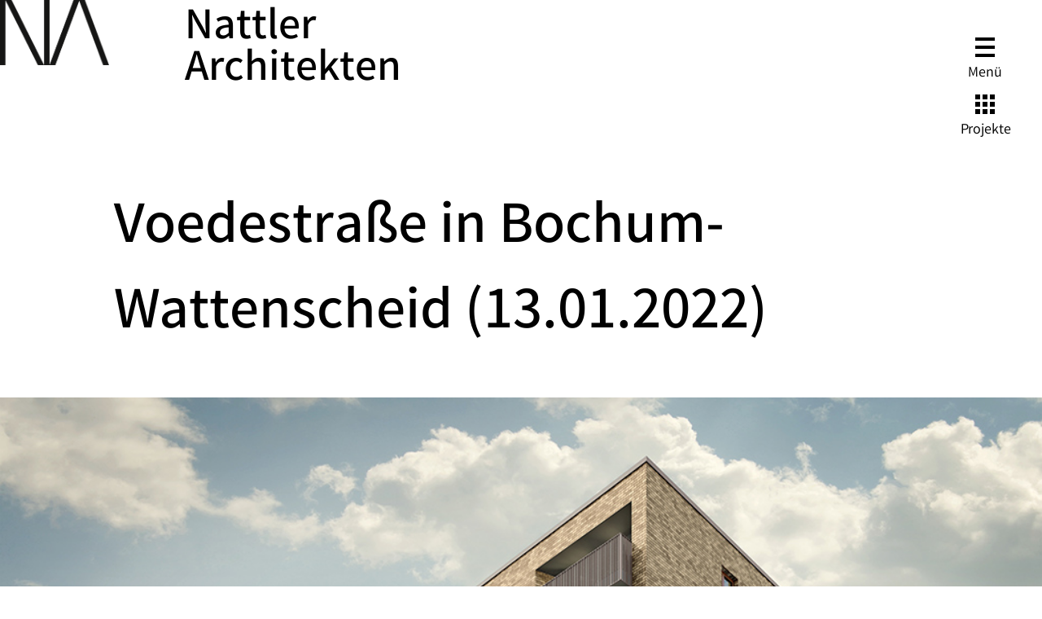

--- FILE ---
content_type: text/html; charset=UTF-8
request_url: https://nattlerarchitekten.de/aktuelles/voedestrasse-arbeiten-auf-der-baustelle/
body_size: 35420
content:
<!DOCTYPE html>
<html lang="de">
<head>

  <!-- Favicons -->
  <link rel="apple-touch-icon" sizes="57x57" href="https://nattlerarchitekten.de/wp-content/themes/nattlerarchitekten-theme/favicon/apple-icon-57x57.png">
  <link rel="apple-touch-icon" sizes="60x60" href="https://nattlerarchitekten.de/wp-content/themes/nattlerarchitekten-theme/favicon/apple-icon-60x60.png">
  <link rel="apple-touch-icon" sizes="72x72" href="https://nattlerarchitekten.de/wp-content/themes/nattlerarchitekten-theme/favicon/apple-icon-72x72.png">
  <link rel="apple-touch-icon" sizes="76x76" href="https://nattlerarchitekten.de/wp-content/themes/nattlerarchitekten-theme/favicon/apple-icon-76x76.png">
  <link rel="apple-touch-icon" sizes="114x114" href="https://nattlerarchitekten.de/wp-content/themes/nattlerarchitekten-theme/favicon/apple-icon-114x114.png">
  <link rel="apple-touch-icon" sizes="120x120" href="https://nattlerarchitekten.de/wp-content/themes/nattlerarchitekten-theme/favicon/apple-icon-120x120.png">
  <link rel="apple-touch-icon" sizes="144x144" href="https://nattlerarchitekten.de/wp-content/themes/nattlerarchitekten-theme/favicon/apple-icon-144x144.png">
  <link rel="apple-touch-icon" sizes="152x152" href="https://nattlerarchitekten.de/wp-content/themes/nattlerarchitekten-theme/favicon/apple-icon-152x152.png">
  <link rel="apple-touch-icon" sizes="180x180" href="https://nattlerarchitekten.de/wp-content/themes/nattlerarchitekten-theme/favicon/apple-icon-180x180.png">
  <link rel="icon" type="image/png" sizes="192x192"  href="https://nattlerarchitekten.de/wp-content/themes/nattlerarchitekten-theme/favicon/android-icon-192x192.png">
  <link rel="icon" type="image/png" sizes="32x32" href="https://nattlerarchitekten.de/wp-content/themes/nattlerarchitekten-theme/favicon/favicon-32x32.png">
  <link rel="icon" type="image/png" sizes="96x96" href="https://nattlerarchitekten.de/wp-content/themes/nattlerarchitekten-theme/favicon/favicon-96x96.png">
  <link rel="icon" type="image/png" sizes="16x16" href="https://nattlerarchitekten.de/wp-content/themes/nattlerarchitekten-theme/favicon/favicon-16x16.png">
  <link rel="manifest" href="https://nattlerarchitekten.de/wp-content/themes/nattlerarchitekten-theme/favicon/manifest.json">
  <meta name="msapplication-TileColor" content="#ffffff">
  <meta name="msapplication-TileImage" content="https://nattlerarchitekten.de/wp-content/themes/nattlerarchitekten-theme/favicon/ms-icon-144x144.png">
  <meta name="theme-color" content="#ffffff">
  <!-- End Favicons -->

  <!-- Meta-Tags & Wordpress Settings -->
  <meta http-equiv="Content-Type" content="text/html; charset=UTF-8" />
  <meta name="viewport" content="width=device-width, initial-scale=1.0">
  <link rel="pingback" href="https://nattlerarchitekten.de/xmlrpc.php" />
 

    <meta name='robots' content='index, follow, max-image-preview:large, max-snippet:-1, max-video-preview:-1' />

	<!-- This site is optimized with the Yoast SEO plugin v26.7 - https://yoast.com/wordpress/plugins/seo/ -->
	<title>Voedestraße in Bochum-Wattenscheid (13.01.2022) - Nattler Architekten Essen</title>
	<link rel="canonical" href="https://nattlerarchitekten.de/aktuelles/voedestrasse-arbeiten-auf-der-baustelle/" />
	<meta property="og:locale" content="de_DE" />
	<meta property="og:type" content="article" />
	<meta property="og:title" content="Voedestraße in Bochum-Wattenscheid (13.01.2022) - Nattler Architekten Essen" />
	<meta property="og:url" content="https://nattlerarchitekten.de/aktuelles/voedestrasse-arbeiten-auf-der-baustelle/" />
	<meta property="og:site_name" content="Nattler Architekten Essen" />
	<meta property="article:publisher" content="https://www.facebook.com/nattlerarchitekten/" />
	<meta property="article:modified_time" content="2022-01-13T15:27:15+00:00" />
	<meta name="twitter:card" content="summary_large_image" />
	<script type="application/ld+json" class="yoast-schema-graph">{"@context":"https://schema.org","@graph":[{"@type":"WebPage","@id":"https://nattlerarchitekten.de/aktuelles/voedestrasse-arbeiten-auf-der-baustelle/","url":"https://nattlerarchitekten.de/aktuelles/voedestrasse-arbeiten-auf-der-baustelle/","name":"Voedestraße in Bochum-Wattenscheid (13.01.2022) - Nattler Architekten Essen","isPartOf":{"@id":"https://nattlerarchitekten.de/#website"},"datePublished":"2022-01-13T15:19:47+00:00","dateModified":"2022-01-13T15:27:15+00:00","inLanguage":"de","potentialAction":[{"@type":"ReadAction","target":["https://nattlerarchitekten.de/aktuelles/voedestrasse-arbeiten-auf-der-baustelle/"]}]},{"@type":"WebSite","@id":"https://nattlerarchitekten.de/#website","url":"https://nattlerarchitekten.de/","name":"Nattler Architekten Essen","description":"","publisher":{"@id":"https://nattlerarchitekten.de/#organization"},"potentialAction":[{"@type":"SearchAction","target":{"@type":"EntryPoint","urlTemplate":"https://nattlerarchitekten.de/?s={search_term_string}"},"query-input":{"@type":"PropertyValueSpecification","valueRequired":true,"valueName":"search_term_string"}}],"inLanguage":"de"},{"@type":"Organization","@id":"https://nattlerarchitekten.de/#organization","name":"Nattler GmbH","url":"https://nattlerarchitekten.de/","logo":{"@type":"ImageObject","inLanguage":"de","@id":"https://nattlerarchitekten.de/#/schema/logo/image/","url":"https://nattlerarchitekten.de/wp-content/uploads/2021/02/logo.png","contentUrl":"https://nattlerarchitekten.de/wp-content/uploads/2021/02/logo.png","width":563,"height":335,"caption":"Nattler GmbH"},"image":{"@id":"https://nattlerarchitekten.de/#/schema/logo/image/"},"sameAs":["https://www.facebook.com/nattlerarchitekten/","https://www.instagram.com/nattler_architekten/"]}]}</script>
	<!-- / Yoast SEO plugin. -->


<style id='wp-img-auto-sizes-contain-inline-css' type='text/css'>
img:is([sizes=auto i],[sizes^="auto," i]){contain-intrinsic-size:3000px 1500px}
/*# sourceURL=wp-img-auto-sizes-contain-inline-css */
</style>
<style id='wp-block-library-inline-css' type='text/css'>
:root{--wp-block-synced-color:#7a00df;--wp-block-synced-color--rgb:122,0,223;--wp-bound-block-color:var(--wp-block-synced-color);--wp-editor-canvas-background:#ddd;--wp-admin-theme-color:#007cba;--wp-admin-theme-color--rgb:0,124,186;--wp-admin-theme-color-darker-10:#006ba1;--wp-admin-theme-color-darker-10--rgb:0,107,160.5;--wp-admin-theme-color-darker-20:#005a87;--wp-admin-theme-color-darker-20--rgb:0,90,135;--wp-admin-border-width-focus:2px}@media (min-resolution:192dpi){:root{--wp-admin-border-width-focus:1.5px}}.wp-element-button{cursor:pointer}:root .has-very-light-gray-background-color{background-color:#eee}:root .has-very-dark-gray-background-color{background-color:#313131}:root .has-very-light-gray-color{color:#eee}:root .has-very-dark-gray-color{color:#313131}:root .has-vivid-green-cyan-to-vivid-cyan-blue-gradient-background{background:linear-gradient(135deg,#00d084,#0693e3)}:root .has-purple-crush-gradient-background{background:linear-gradient(135deg,#34e2e4,#4721fb 50%,#ab1dfe)}:root .has-hazy-dawn-gradient-background{background:linear-gradient(135deg,#faaca8,#dad0ec)}:root .has-subdued-olive-gradient-background{background:linear-gradient(135deg,#fafae1,#67a671)}:root .has-atomic-cream-gradient-background{background:linear-gradient(135deg,#fdd79a,#004a59)}:root .has-nightshade-gradient-background{background:linear-gradient(135deg,#330968,#31cdcf)}:root .has-midnight-gradient-background{background:linear-gradient(135deg,#020381,#2874fc)}:root{--wp--preset--font-size--normal:16px;--wp--preset--font-size--huge:42px}.has-regular-font-size{font-size:1em}.has-larger-font-size{font-size:2.625em}.has-normal-font-size{font-size:var(--wp--preset--font-size--normal)}.has-huge-font-size{font-size:var(--wp--preset--font-size--huge)}.has-text-align-center{text-align:center}.has-text-align-left{text-align:left}.has-text-align-right{text-align:right}.has-fit-text{white-space:nowrap!important}#end-resizable-editor-section{display:none}.aligncenter{clear:both}.items-justified-left{justify-content:flex-start}.items-justified-center{justify-content:center}.items-justified-right{justify-content:flex-end}.items-justified-space-between{justify-content:space-between}.screen-reader-text{border:0;clip-path:inset(50%);height:1px;margin:-1px;overflow:hidden;padding:0;position:absolute;width:1px;word-wrap:normal!important}.screen-reader-text:focus{background-color:#ddd;clip-path:none;color:#444;display:block;font-size:1em;height:auto;left:5px;line-height:normal;padding:15px 23px 14px;text-decoration:none;top:5px;width:auto;z-index:100000}html :where(.has-border-color){border-style:solid}html :where([style*=border-top-color]){border-top-style:solid}html :where([style*=border-right-color]){border-right-style:solid}html :where([style*=border-bottom-color]){border-bottom-style:solid}html :where([style*=border-left-color]){border-left-style:solid}html :where([style*=border-width]){border-style:solid}html :where([style*=border-top-width]){border-top-style:solid}html :where([style*=border-right-width]){border-right-style:solid}html :where([style*=border-bottom-width]){border-bottom-style:solid}html :where([style*=border-left-width]){border-left-style:solid}html :where(img[class*=wp-image-]){height:auto;max-width:100%}:where(figure){margin:0 0 1em}html :where(.is-position-sticky){--wp-admin--admin-bar--position-offset:var(--wp-admin--admin-bar--height,0px)}@media screen and (max-width:600px){html :where(.is-position-sticky){--wp-admin--admin-bar--position-offset:0px}}

/*# sourceURL=wp-block-library-inline-css */
</style><style id='global-styles-inline-css' type='text/css'>
:root{--wp--preset--aspect-ratio--square: 1;--wp--preset--aspect-ratio--4-3: 4/3;--wp--preset--aspect-ratio--3-4: 3/4;--wp--preset--aspect-ratio--3-2: 3/2;--wp--preset--aspect-ratio--2-3: 2/3;--wp--preset--aspect-ratio--16-9: 16/9;--wp--preset--aspect-ratio--9-16: 9/16;--wp--preset--color--black: #000000;--wp--preset--color--cyan-bluish-gray: #abb8c3;--wp--preset--color--white: #ffffff;--wp--preset--color--pale-pink: #f78da7;--wp--preset--color--vivid-red: #cf2e2e;--wp--preset--color--luminous-vivid-orange: #ff6900;--wp--preset--color--luminous-vivid-amber: #fcb900;--wp--preset--color--light-green-cyan: #7bdcb5;--wp--preset--color--vivid-green-cyan: #00d084;--wp--preset--color--pale-cyan-blue: #8ed1fc;--wp--preset--color--vivid-cyan-blue: #0693e3;--wp--preset--color--vivid-purple: #9b51e0;--wp--preset--gradient--vivid-cyan-blue-to-vivid-purple: linear-gradient(135deg,rgb(6,147,227) 0%,rgb(155,81,224) 100%);--wp--preset--gradient--light-green-cyan-to-vivid-green-cyan: linear-gradient(135deg,rgb(122,220,180) 0%,rgb(0,208,130) 100%);--wp--preset--gradient--luminous-vivid-amber-to-luminous-vivid-orange: linear-gradient(135deg,rgb(252,185,0) 0%,rgb(255,105,0) 100%);--wp--preset--gradient--luminous-vivid-orange-to-vivid-red: linear-gradient(135deg,rgb(255,105,0) 0%,rgb(207,46,46) 100%);--wp--preset--gradient--very-light-gray-to-cyan-bluish-gray: linear-gradient(135deg,rgb(238,238,238) 0%,rgb(169,184,195) 100%);--wp--preset--gradient--cool-to-warm-spectrum: linear-gradient(135deg,rgb(74,234,220) 0%,rgb(151,120,209) 20%,rgb(207,42,186) 40%,rgb(238,44,130) 60%,rgb(251,105,98) 80%,rgb(254,248,76) 100%);--wp--preset--gradient--blush-light-purple: linear-gradient(135deg,rgb(255,206,236) 0%,rgb(152,150,240) 100%);--wp--preset--gradient--blush-bordeaux: linear-gradient(135deg,rgb(254,205,165) 0%,rgb(254,45,45) 50%,rgb(107,0,62) 100%);--wp--preset--gradient--luminous-dusk: linear-gradient(135deg,rgb(255,203,112) 0%,rgb(199,81,192) 50%,rgb(65,88,208) 100%);--wp--preset--gradient--pale-ocean: linear-gradient(135deg,rgb(255,245,203) 0%,rgb(182,227,212) 50%,rgb(51,167,181) 100%);--wp--preset--gradient--electric-grass: linear-gradient(135deg,rgb(202,248,128) 0%,rgb(113,206,126) 100%);--wp--preset--gradient--midnight: linear-gradient(135deg,rgb(2,3,129) 0%,rgb(40,116,252) 100%);--wp--preset--font-size--small: 13px;--wp--preset--font-size--medium: 20px;--wp--preset--font-size--large: 36px;--wp--preset--font-size--x-large: 42px;--wp--preset--spacing--20: 0.44rem;--wp--preset--spacing--30: 0.67rem;--wp--preset--spacing--40: 1rem;--wp--preset--spacing--50: 1.5rem;--wp--preset--spacing--60: 2.25rem;--wp--preset--spacing--70: 3.38rem;--wp--preset--spacing--80: 5.06rem;--wp--preset--shadow--natural: 6px 6px 9px rgba(0, 0, 0, 0.2);--wp--preset--shadow--deep: 12px 12px 50px rgba(0, 0, 0, 0.4);--wp--preset--shadow--sharp: 6px 6px 0px rgba(0, 0, 0, 0.2);--wp--preset--shadow--outlined: 6px 6px 0px -3px rgb(255, 255, 255), 6px 6px rgb(0, 0, 0);--wp--preset--shadow--crisp: 6px 6px 0px rgb(0, 0, 0);}:where(.is-layout-flex){gap: 0.5em;}:where(.is-layout-grid){gap: 0.5em;}body .is-layout-flex{display: flex;}.is-layout-flex{flex-wrap: wrap;align-items: center;}.is-layout-flex > :is(*, div){margin: 0;}body .is-layout-grid{display: grid;}.is-layout-grid > :is(*, div){margin: 0;}:where(.wp-block-columns.is-layout-flex){gap: 2em;}:where(.wp-block-columns.is-layout-grid){gap: 2em;}:where(.wp-block-post-template.is-layout-flex){gap: 1.25em;}:where(.wp-block-post-template.is-layout-grid){gap: 1.25em;}.has-black-color{color: var(--wp--preset--color--black) !important;}.has-cyan-bluish-gray-color{color: var(--wp--preset--color--cyan-bluish-gray) !important;}.has-white-color{color: var(--wp--preset--color--white) !important;}.has-pale-pink-color{color: var(--wp--preset--color--pale-pink) !important;}.has-vivid-red-color{color: var(--wp--preset--color--vivid-red) !important;}.has-luminous-vivid-orange-color{color: var(--wp--preset--color--luminous-vivid-orange) !important;}.has-luminous-vivid-amber-color{color: var(--wp--preset--color--luminous-vivid-amber) !important;}.has-light-green-cyan-color{color: var(--wp--preset--color--light-green-cyan) !important;}.has-vivid-green-cyan-color{color: var(--wp--preset--color--vivid-green-cyan) !important;}.has-pale-cyan-blue-color{color: var(--wp--preset--color--pale-cyan-blue) !important;}.has-vivid-cyan-blue-color{color: var(--wp--preset--color--vivid-cyan-blue) !important;}.has-vivid-purple-color{color: var(--wp--preset--color--vivid-purple) !important;}.has-black-background-color{background-color: var(--wp--preset--color--black) !important;}.has-cyan-bluish-gray-background-color{background-color: var(--wp--preset--color--cyan-bluish-gray) !important;}.has-white-background-color{background-color: var(--wp--preset--color--white) !important;}.has-pale-pink-background-color{background-color: var(--wp--preset--color--pale-pink) !important;}.has-vivid-red-background-color{background-color: var(--wp--preset--color--vivid-red) !important;}.has-luminous-vivid-orange-background-color{background-color: var(--wp--preset--color--luminous-vivid-orange) !important;}.has-luminous-vivid-amber-background-color{background-color: var(--wp--preset--color--luminous-vivid-amber) !important;}.has-light-green-cyan-background-color{background-color: var(--wp--preset--color--light-green-cyan) !important;}.has-vivid-green-cyan-background-color{background-color: var(--wp--preset--color--vivid-green-cyan) !important;}.has-pale-cyan-blue-background-color{background-color: var(--wp--preset--color--pale-cyan-blue) !important;}.has-vivid-cyan-blue-background-color{background-color: var(--wp--preset--color--vivid-cyan-blue) !important;}.has-vivid-purple-background-color{background-color: var(--wp--preset--color--vivid-purple) !important;}.has-black-border-color{border-color: var(--wp--preset--color--black) !important;}.has-cyan-bluish-gray-border-color{border-color: var(--wp--preset--color--cyan-bluish-gray) !important;}.has-white-border-color{border-color: var(--wp--preset--color--white) !important;}.has-pale-pink-border-color{border-color: var(--wp--preset--color--pale-pink) !important;}.has-vivid-red-border-color{border-color: var(--wp--preset--color--vivid-red) !important;}.has-luminous-vivid-orange-border-color{border-color: var(--wp--preset--color--luminous-vivid-orange) !important;}.has-luminous-vivid-amber-border-color{border-color: var(--wp--preset--color--luminous-vivid-amber) !important;}.has-light-green-cyan-border-color{border-color: var(--wp--preset--color--light-green-cyan) !important;}.has-vivid-green-cyan-border-color{border-color: var(--wp--preset--color--vivid-green-cyan) !important;}.has-pale-cyan-blue-border-color{border-color: var(--wp--preset--color--pale-cyan-blue) !important;}.has-vivid-cyan-blue-border-color{border-color: var(--wp--preset--color--vivid-cyan-blue) !important;}.has-vivid-purple-border-color{border-color: var(--wp--preset--color--vivid-purple) !important;}.has-vivid-cyan-blue-to-vivid-purple-gradient-background{background: var(--wp--preset--gradient--vivid-cyan-blue-to-vivid-purple) !important;}.has-light-green-cyan-to-vivid-green-cyan-gradient-background{background: var(--wp--preset--gradient--light-green-cyan-to-vivid-green-cyan) !important;}.has-luminous-vivid-amber-to-luminous-vivid-orange-gradient-background{background: var(--wp--preset--gradient--luminous-vivid-amber-to-luminous-vivid-orange) !important;}.has-luminous-vivid-orange-to-vivid-red-gradient-background{background: var(--wp--preset--gradient--luminous-vivid-orange-to-vivid-red) !important;}.has-very-light-gray-to-cyan-bluish-gray-gradient-background{background: var(--wp--preset--gradient--very-light-gray-to-cyan-bluish-gray) !important;}.has-cool-to-warm-spectrum-gradient-background{background: var(--wp--preset--gradient--cool-to-warm-spectrum) !important;}.has-blush-light-purple-gradient-background{background: var(--wp--preset--gradient--blush-light-purple) !important;}.has-blush-bordeaux-gradient-background{background: var(--wp--preset--gradient--blush-bordeaux) !important;}.has-luminous-dusk-gradient-background{background: var(--wp--preset--gradient--luminous-dusk) !important;}.has-pale-ocean-gradient-background{background: var(--wp--preset--gradient--pale-ocean) !important;}.has-electric-grass-gradient-background{background: var(--wp--preset--gradient--electric-grass) !important;}.has-midnight-gradient-background{background: var(--wp--preset--gradient--midnight) !important;}.has-small-font-size{font-size: var(--wp--preset--font-size--small) !important;}.has-medium-font-size{font-size: var(--wp--preset--font-size--medium) !important;}.has-large-font-size{font-size: var(--wp--preset--font-size--large) !important;}.has-x-large-font-size{font-size: var(--wp--preset--font-size--x-large) !important;}
/*# sourceURL=global-styles-inline-css */
</style>

<style id='classic-theme-styles-inline-css' type='text/css'>
/*! This file is auto-generated */
.wp-block-button__link{color:#fff;background-color:#32373c;border-radius:9999px;box-shadow:none;text-decoration:none;padding:calc(.667em + 2px) calc(1.333em + 2px);font-size:1.125em}.wp-block-file__button{background:#32373c;color:#fff;text-decoration:none}
/*# sourceURL=/wp-includes/css/classic-themes.min.css */
</style>
<link rel='stylesheet' id='style-css' href='https://nattlerarchitekten.de/wp-content/themes/nattlerarchitekten-theme/style.css?ver=1664189902' type='text/css' media='' />
<link rel='stylesheet' id='slick-slider-css-css' href='https://nattlerarchitekten.de/wp-content/themes/nattlerarchitekten-theme/slick/slick.css?ver=6.9' type='text/css' media='all' />
<link rel='stylesheet' id='simple-lightbox-css-css' href='https://nattlerarchitekten.de/wp-content/themes/nattlerarchitekten-theme/dist/simple-lightbox.min.css?ver=6.9' type='text/css' media='all' />
<link rel='stylesheet' id='wow-animate-css-css' href='https://nattlerarchitekten.de/wp-content/themes/nattlerarchitekten-theme/wow/animate.css?ver=6.9' type='text/css' media='all' />
<link rel='stylesheet' id='font-awesome-css-css' href='https://nattlerarchitekten.de/wp-content/themes/nattlerarchitekten-theme/font-awesome/css/fontawesome.min.css?ver=6.9' type='text/css' media='all' />
<link rel='stylesheet' id='font-awesome-regular-css-css' href='https://nattlerarchitekten.de/wp-content/themes/nattlerarchitekten-theme/font-awesome/css/fa-regular.min.css?ver=6.9' type='text/css' media='all' />
<link rel='stylesheet' id='responsive-tabs-css-css' href='https://nattlerarchitekten.de/wp-content/themes/nattlerarchitekten-theme/responsive-tabs/css/responsive-tabs.css?ver=6.9' type='text/css' media='all' />
<link rel='stylesheet' id='responsive-tabs-style-css' href='https://nattlerarchitekten.de/wp-content/themes/nattlerarchitekten-theme/responsive-tabs/css/style.css?ver=6.9' type='text/css' media='all' />
<link rel='stylesheet' id='override-style-css-css' href='https://nattlerarchitekten.de/wp-content/themes/nattlerarchitekten-theme/override-style.css?ver=6.9' type='text/css' media='all' />
<script type="text/javascript" src="https://nattlerarchitekten.de/wp-includes/js/jquery/jquery.min.js?ver=3.7.1" id="jquery-core-js"></script>
<script type="text/javascript" src="https://nattlerarchitekten.de/wp-includes/js/jquery/jquery-migrate.min.js?ver=3.4.1" id="jquery-migrate-js"></script>
<link rel="https://api.w.org/" href="https://nattlerarchitekten.de/wp-json/" /><link rel="alternate" title="JSON" type="application/json" href="https://nattlerarchitekten.de/wp-json/wp/v2/aktuelles/2218" />
  	
</head>

<body class="wp-singular aktuelles-template-default single single-aktuelles postid-2218 wp-theme-nattlerarchitekten-theme">

  	<nav class="navbar">
    
		<div class="navbar-wrapper">

			<div class="nav-logo-wrapper">
				<a href="https://nattlerarchitekten.de" class="nav-logo-link">
					<img class="nav-logo" src="https://nattlerarchitekten.de/wp-content/themes/nattlerarchitekten-theme/images/logo.png" alt="logo"/>
				</a>
			</div>

  			<a id="firmierung" href="https://nattlerarchitekten.de">
				Nattler<br />
Architekten			</a>

			<div class="nav-info-wrapper">

				<div id="nav-burger" class="menu-icon-wrapper active">
					<img src="https://nattlerarchitekten.de/wp-content/themes/nattlerarchitekten-theme/images/burger-icon.png" alt="burger-icon">
					<span class="menu-icon-label">Menü</span>
				</div>

				<a id="nav-pojekt" class="menu-icon-wrapper active" href="https://nattlerarchitekten.de/projekte/">
					<img src="https://nattlerarchitekten.de/wp-content/themes/nattlerarchitekten-theme/images/projekte-icon.png" alt="projekte-icon">
					<span class="menu-icon-label">Projekte</span>
				</a>

				
			</div>

		</div>
	</nav>

	<div class="nav-resp-wrapper" id="nav-resp-wrapper">
  		<div id="close-btn">
  			<span>schließen</span>
			<img src="https://nattlerarchitekten.de/wp-content/themes/nattlerarchitekten-theme/images/close-icon.png" alt="close-icon">
		</div>
		<nav class="nav-resp">
			<div class="menu-hauptmenue-container"><ul id="menu-hauptmenue" class="nav-links-section-resp"><li id="menu-item-144" class="menu-item menu-item-type-post_type menu-item-object-page menu-item-home menu-item-144"><a href="https://nattlerarchitekten.de/" data-postid="139">Nattler Architekten</a></li>
<li id="menu-item-287" class="menu-item menu-item-type-post_type menu-item-object-page menu-item-287"><a href="https://nattlerarchitekten.de/projekte/" data-postid="125">Projekte</a></li>
<li id="menu-item-1392" class="menu-item menu-item-type-post_type menu-item-object-page menu-item-1392"><a href="https://nattlerarchitekten.de/wettbewerbe/" data-postid="1389">Wettbewerbe</a></li>
<li id="menu-item-284" class="menu-item menu-item-type-post_type menu-item-object-page menu-item-284"><a href="https://nattlerarchitekten.de/wettbewerbe/https-nattlerarchitekten-de-projekte-gesamtschule-nord-in-kassel-unser-beitrag-zur-teilnahme-an-einem-realisierungswettbewerb-parent-catalle/" data-postid="272">Ideen</a></li>
<li id="menu-item-283" class="menu-item menu-item-type-post_type menu-item-object-page menu-item-283"><a href="https://nattlerarchitekten.de/bim/" data-postid="281">BIM</a></li>
<li id="menu-item-286" class="menu-item menu-item-type-post_type menu-item-object-page menu-item-286"><a href="https://nattlerarchitekten.de/aktuelles/" data-postid="208">Aktuelles</a></li>
<li id="menu-item-2131" class="menu-item menu-item-type-post_type menu-item-object-page menu-item-2131"><a href="https://nattlerarchitekten.de/jobs/" data-postid="2129">Jobs</a></li>
<li id="menu-item-4933" class="menu-item menu-item-type-post_type menu-item-object-page menu-item-4933"><a href="https://nattlerarchitekten.de/ausbildungsplatz/" data-postid="4915">Ausbildungsplatz</a></li>
<li id="menu-item-5090" class="menu-item menu-item-type-post_type menu-item-object-page menu-item-5090"><a href="https://nattlerarchitekten.de/teamevents/" data-postid="5088">Teamevents</a></li>
<li id="menu-item-143" class="menu-item menu-item-type-post_type menu-item-object-page menu-item-143"><a href="https://nattlerarchitekten.de/kontakt/" data-postid="141">Kontakt</a></li>
<li id="menu-item-2994" class="hide-menu-item menu-item menu-item-type-post_type menu-item-object-page menu-item-2994"><a href="https://nattlerarchitekten.de/schwarzes-brett/" data-postid="2983">Schwarzes Brett</a></li>
</ul></div>		</nav>
	</div>

	<div id="content-container">
<div class="content">

			<h1 class="title">
			<div class="half-spacer">
				Voedestraße in Bochum-Wattenscheid (13.01.2022)			</div>
		</h1>

				


	<div id="header-block_61e040e3d1c2a" class="header lightbox-image alignfull">
		<a href="https://nattlerarchitekten.de/wp-content/uploads/2022/01/bch02a-got-mg-p1-06.jpg" class="img-wrapper">
			<img decoding="async" src="https://nattlerarchitekten.de/wp-content/uploads/2022/01/bch02a-got-mg-p1-06.jpg" alt="">
			<div class="overlay"></div>
		</a>
				
	</div>



<div id="simple-text-block_61e040ffd1c2b" class="simple-text einspaltig alignfull align-left">
	<div class="spacer">
		<p>Die Arbeiten auf der Baustelle an der Ecke Voedestraße/Friedrich-Ebert-Straße sind in vollem Gange.</p>
<p>Auf rund 5.000 Quadratmetern Wohnfläche entstehen 54 Wohnungen, mit einer Ladeneinheit, einer Sozialstation und einem Kundencenter der VBW im Erdgeschoss des Gebäudes. Ein besonderes Augenmerk wird auf die barrierearme Bauweise mit Aufzug und Tiefgarage gerichtet. Begrünte Dächer und die Einsparung von 68 Tonnen CO2 jährlich, wirken sich positiv auf die Umwelt aus und tragen zur Ökobilanz bei.</p>
<p>Der entstehende Wohnpark an der Ecke Voedestraße/Friedrich-Ebert-Straße unmittelbar neben dem Rathaus in Bochum-Wattenscheid gelegen, wird mit seinen modular aufgebauten Wohneinheiten die vorhandenen urbanen Strukturen ergänzen. Mit dem begrünten Innenhof wird das neue Quartier eine erholsame Rückzugsfläche für alle Anwohner bieten.</p>
<p>&nbsp;</p>
<p>Wir bedanken uns bei der der VBW Bauen und Wohnen GmbH, Bochum und bei der Depenbrock Systembau GmbH und Co. KG in Duisburg!</p>
<p>&nbsp;</p>
<p>&nbsp;</p>
<p>&nbsp;</p>
<p>&nbsp;</p>
	</div>
</div>




<div id="bild-mit-text-block_61e041c7d1c2c" class="bild-mit-text-wrapper alignfull">
	<div class="align-left half-spacer">

		<div class="bild-mit-text breitbild middle lightbox-image">

														<a href="https://nattlerarchitekten.de/wp-content/uploads/2022/01/img-7905.jpg" class="img-wrapper">
					<div class="overlay"></div>
					<img decoding="async" src="https://nattlerarchitekten.de/wp-content/uploads/2022/01/img-7905.jpg" alt="">
				</a>
			
						<div class="text-wrapper">
							</div>

		</div>
	</div>
</div>






<div id="bild-mit-text-block_61e041dcd1c2d" class="bild-mit-text-wrapper alignfull">
	<div class="align-right half-spacer">

		<div class="bild-mit-text vier_zu_drei small lightbox-image">

														<a href="https://nattlerarchitekten.de/wp-content/uploads/2022/01/img-7906.jpg" class="img-wrapper">
					<div class="overlay"></div>
					<img decoding="async" src="https://nattlerarchitekten.de/wp-content/uploads/2022/01/img-7906.jpg" alt="">
				</a>
			
						<div class="text-wrapper">
							</div>

		</div>
	</div>
</div>






<div id="bild-mit-text-block_61e041eed1c2e" class="bild-mit-text-wrapper alignfull">
	<div class="align-center half-spacer">

		<div class="bild-mit-text breitbild middle lightbox-image">

														<a href="https://nattlerarchitekten.de/wp-content/uploads/2022/01/img-7907.jpg" class="img-wrapper">
					<div class="overlay"></div>
					<img decoding="async" src="https://nattlerarchitekten.de/wp-content/uploads/2022/01/img-7907.jpg" alt="">
				</a>
			
						<div class="text-wrapper">
							</div>

		</div>
	</div>
</div>






<div id="bild-mit-text-block_61e04203d1c2f" class="bild-mit-text-wrapper alignfull">
	<div class="align-right half-spacer">

		<div class="bild-mit-text vier_zu_drei small lightbox-image">

														<a href="https://nattlerarchitekten.de/wp-content/uploads/2022/01/img-7917.jpg" class="img-wrapper">
					<div class="overlay"></div>
					<img decoding="async" src="https://nattlerarchitekten.de/wp-content/uploads/2022/01/img-7917.jpg" alt="">
				</a>
			
						<div class="text-wrapper">
							</div>

		</div>
	</div>
</div>






<div id="bild-mit-text-block_61e04217d1c30" class="bild-mit-text-wrapper alignfull">
	<div class="align-left half-spacer">

		<div class="bild-mit-text vier_zu_drei small lightbox-image">

														<a href="https://nattlerarchitekten.de/wp-content/uploads/2022/01/img-7918.jpg" class="img-wrapper">
					<div class="overlay"></div>
					<img decoding="async" src="https://nattlerarchitekten.de/wp-content/uploads/2022/01/img-7918.jpg" alt="">
				</a>
			
						<div class="text-wrapper">
							</div>

		</div>
	</div>
</div>






<div id="bild-mit-text-block_61e0422bd1c31" class="bild-mit-text-wrapper alignfull">
	<div class="align-center half-spacer">

		<div class="bild-mit-text breitbild middle lightbox-image">

														<a href="https://nattlerarchitekten.de/wp-content/uploads/2022/01/img-7919.jpg" class="img-wrapper">
					<div class="overlay"></div>
					<img decoding="async" src="https://nattlerarchitekten.de/wp-content/uploads/2022/01/img-7919.jpg" alt="">
				</a>
			
						<div class="text-wrapper">
							</div>

		</div>
	</div>
</div>






<div id="bild-mit-text-block_61e0423ed1c32" class="bild-mit-text-wrapper alignfull">
	<div class="align-right half-spacer">

		<div class="bild-mit-text vier_zu_drei small lightbox-image">

														<a href="https://nattlerarchitekten.de/wp-content/uploads/2022/01/img-7920.jpg" class="img-wrapper">
					<div class="overlay"></div>
					<img decoding="async" src="https://nattlerarchitekten.de/wp-content/uploads/2022/01/img-7920.jpg" alt="">
				</a>
			
						<div class="text-wrapper">
							</div>

		</div>
	</div>
</div>






<div id="bild-mit-text-block_61e0425cd1c33" class="bild-mit-text-wrapper alignfull">
	<div class="align-center half-spacer">

		<div class="bild-mit-text breitbild middle lightbox-image">

														<a href="https://nattlerarchitekten.de/wp-content/uploads/2022/01/img-7923.jpg" class="img-wrapper">
					<div class="overlay"></div>
					<img decoding="async" src="https://nattlerarchitekten.de/wp-content/uploads/2022/01/img-7923.jpg" alt="">
				</a>
			
						<div class="text-wrapper">
							</div>

		</div>
	</div>
</div>





					<div class="wuerdigung-wrapper">
				<div class="half-spacer">
					<div class="wuerdigung">
						Bauherr: VBW Bauen und Wohnen GmbH, Bochum<br />
Generalunternehmer: Depenbrock Systembau GmbH &amp; Ko. KG, Duisburg<br />
Architekten/Planer: Nattler Architekten<br />
Visualisierungen: Visuell Format Korczowski I Nattler Architekten					</div>
				</div>
			</div>
		
				
		<div class="half-spacer">
			<a id="back-btn" href="https://nattlerarchitekten.de/aktuelles?object-title=voedestrasse-in-bochum-wattenscheid-13-01-2022 "><img src="https://nattlerarchitekten.de/wp-content/themes/nattlerarchitekten-theme/images/arrow-left.png" alt="">zurück zur Übersicht</a>
		</div>
		
	
</div>



<footer>
	<div class="spacer">
		<div id="scroll-to-top"><img src="https://nattlerarchitekten.de/wp-content/themes/nattlerarchitekten-theme/images/arrow-up.png" alt="">Anfang</div>

						
		<div class="footer-information">
			<div class="float-wrapper">
			
				<div class="footer-content-wrapper" id="footer-content-social">
					<ul class="footer-content-item">
						<li><a href="https://www.facebook.com/nattlerarchitekten/">Facebook</a></li>
						<li><a href="https://www.instagram.com/nattler_architekten/">Instagram</a></li>
					</ul>
				</div>
				
				<div class="footer-content-wrapper" id="footer-content-contact">
					<ul class="footer-content-item">
						<li><a href="tel:+4920179981">0201 7998 1</a></li>
						<li><a href="mailto:info@nattlerarchitekten.de">E-Mail</a></li>
					</ul>
				</div>
				
				<div class="footer-content-wrapper" id="footer-content-legal">
					<ul id="menu-rechtliches-menue" class="footer-nav-links-section wp-nav rechtliches-menu footer-content-item"><li id="menu-item-138" class="menu-item menu-item-type-post_type menu-item-object-page menu-item-138"><a href="https://nattlerarchitekten.de/impressum/" data-postid="7">Impressum</a></li>
<li id="menu-item-137" class="menu-item menu-item-type-post_type menu-item-object-page menu-item-privacy-policy menu-item-137"><a rel="privacy-policy" href="https://nattlerarchitekten.de/datenschutzerklaerung/" data-postid="3">Datenschutz</a></li>
</ul>				</div>

			</div>
		</div>


		<div class="copyright">
			<div class="float-wrapper">
								<p>© 2026 Nattler GmbH</p>
			</div>
		</div>

	</div>
</footer>

</div> <!-- End of content-container -->
<script type="speculationrules">
{"prefetch":[{"source":"document","where":{"and":[{"href_matches":"/*"},{"not":{"href_matches":["/wp-*.php","/wp-admin/*","/wp-content/uploads/*","/wp-content/*","/wp-content/plugins/*","/wp-content/themes/nattlerarchitekten-theme/*","/*\\?(.+)"]}},{"not":{"selector_matches":"a[rel~=\"nofollow\"]"}},{"not":{"selector_matches":".no-prefetch, .no-prefetch a"}}]},"eagerness":"conservative"}]}
</script>
<script type="text/javascript" src="https://nattlerarchitekten.de/wp-content/themes/nattlerarchitekten-theme/wow/wow.min.js?ver=1" id="wow-script-js"></script>
<script type="text/javascript" src="https://nattlerarchitekten.de/wp-content/themes/nattlerarchitekten-theme/slick/slick.min.js?ver=1" id="slick-script-js"></script>
<script type="text/javascript" src="https://nattlerarchitekten.de/wp-content/themes/nattlerarchitekten-theme/dist/simple-lightbox.js?ver=1" id="lightbox-script-js"></script>
<script type="text/javascript" src="https://nattlerarchitekten.de/wp-content/themes/nattlerarchitekten-theme/dist_fallback/simple-lightbox.js?ver=1" id="lightbox-fallback-script-js"></script>
<script type="text/javascript" src="https://nattlerarchitekten.de/wp-content/themes/nattlerarchitekten-theme/anime/anime.min.js?ver=1" id="animejs-script-js"></script>
<script type="text/javascript" src="https://nattlerarchitekten.de/wp-content/themes/nattlerarchitekten-theme/js/jquery.matchHeight.js?ver=1" id="match-height-script-js"></script>
<script type="text/javascript" src="https://nattlerarchitekten.de/wp-content/themes/nattlerarchitekten-theme/responsive-tabs/js/jquery.responsiveTabs.min.js?ver=1" id="responsive-tabs-script-js"></script>
<script type="text/javascript" src="https://nattlerarchitekten.de/wp-content/themes/nattlerarchitekten-theme/js/scripts.js?ver=1681216488" id="main-script-js"></script>


</body>



--- FILE ---
content_type: text/css
request_url: https://nattlerarchitekten.de/wp-content/themes/nattlerarchitekten-theme/style.css?ver=1664189902
body_size: 52923
content:
/*!
	Theme Name: Nattler Architekten Essen
	Author: publitec GmbH - Dennis Frac
	Author URI: https://www.publitec.de
	Version: 1.0
	Text Domain: publitec
	Template Version: 1.2.7 */@font-face{font-family:"Varta";src:url("fonts/varta-v3-latin-300.eot");src:local("Varta"),url("fonts/varta-v3-latin-300.eot?#iefix") format("embedded-opentype"),url("fonts/varta-v3-latin-300.woff") format("woff"),url("fonts/varta-v3-latin-300.ttf") format("truetype"),url("fonts/varta-v3-latin-300.svg#Varta") format("svg");font-weight:300;font-style:normal}@font-face{font-family:"Varta";src:url("fonts/varta-v3-latin-regular.eot");src:local("Varta"),url("fonts/varta-v3-latin-regular.eot?#iefix") format("embedded-opentype"),url("fonts/varta-v3-latin-regular.woff") format("woff"),url("fonts/varta-v3-latin-regular.ttf") format("truetype"),url("fonts/varta-v3-latin-regular.svg#Varta") format("svg");font-weight:400;font-style:normal}@font-face{font-family:"Varta";src:url("fonts/varta-v3-latin-500.eot");src:local("Varta"),url("fonts/varta-v3-latin-500.eot?#iefix") format("embedded-opentype"),url("fonts/varta-v3-latin-500.woff") format("woff"),url("fonts/varta-v3-latin-500.ttf") format("truetype"),url("fonts/varta-v3-latin-500.svg#Varta") format("svg");font-weight:500;font-style:normal}@font-face{font-family:"Varta";src:url("fonts/varta-v3-latin-600.eot");src:local("Varta"),url("fonts/varta-v3-latin-600.eot?#iefix") format("embedded-opentype"),url("fonts/varta-v3-latin-600.woff") format("woff"),url("fonts/varta-v3-latin-600.ttf") format("truetype"),url("fonts/varta-v3-latin-600.svg#Varta") format("svg");font-weight:600;font-style:normal}@font-face{font-family:"Varta";src:url("fonts/varta-v3-latin-700.eot");src:local("Varta"),url("fonts/varta-v3-latin-700.eot?#iefix") format("embedded-opentype"),url("fonts/varta-v3-latin-700.woff") format("woff"),url("fonts/varta-v3-latin-700.ttf") format("truetype"),url("fonts/varta-v3-latin-700.svg#Varta") format("svg");font-weight:700;font-style:normal}html{height:100%;width:100%;padding:0;margin:0;overflow-x:hidden}body{margin:0;padding:0;width:100%;overflow-x:hidden;font-family:"Varta",sans-serif;padding-top:130px;font-smoothing:antialiased}@media (max-width: 61.24em){body{padding-top:70px}}h1,h2,h3,a{outline:none}@media (min-width: 30em){h1,h2,h3,a{word-wrap:break-word}}h1,.title{font-size:85px;color:#000;font-weight:600}@media (max-width: 87.49em){h1,.title{font-size:72px}}@media (max-width: 61.24em){h1,.title{font-size:46px}}@media (max-width: 39.99em){h1,.title{font-size:32px}}@media (max-width: 29.99em){h1,.title{font-size:26px}}h2,.simple-text .spacer p,.bild-mit-text .text-wrapper p{font-size:37px;color:#000;font-weight:600;font-family:"Varta",sans-serif;line-height:initial}@media (max-width: 87.49em){h2,.simple-text .spacer p,.bild-mit-text .text-wrapper p{font-size:32px}}@media (max-width: 61.24em){h2,.simple-text .spacer p,.bild-mit-text .text-wrapper p{font-size:26px}}@media (max-width: 39.99em){h2,.simple-text .spacer p,.bild-mit-text .text-wrapper p{font-size:22px}}@media (max-width: 29.99em){h2,.simple-text .spacer p,.bild-mit-text .text-wrapper p{font-size:20px}}h3{font-size:32px;color:#000;font-weight:300;margin-top:-30px;margin-bottom:20px;line-height:initial}@media (max-width: 87.49em){h3{font-size:26px}}@media (max-width: 61.24em){h3{font-size:24px;margin-top:-20px}}@media (max-width: 39.99em){h3{font-size:22px;margin-top:-15px}}@media (max-width: 29.99em){h3{font-size:19px}}.wuerdigung-wrapper{text-align:right;margin-top:100px;margin-bottom:200px}@media (max-width: 61.24em){.wuerdigung-wrapper{margin-bottom:150px}}@media (max-width: 39.99em){.wuerdigung-wrapper{margin:100px 0px}}@media (max-width: 29.99em){.wuerdigung-wrapper{margin:50px 0px}}.wuerdigung-wrapper .wuerdigung{display:inline-block;font-size:30px;font-weight:600;text-align:left}@media (max-width: 61.24em){.wuerdigung-wrapper .wuerdigung{font-size:24px}}@media (max-width: 39.99em){.wuerdigung-wrapper .wuerdigung{font-size:22px}}.block-editor-button-block-appender{margin:auto}iframe{max-width:100%}table{border-collapse:collapse;border-spacing:0}img{-webkit-user-select:none;-moz-user-select:none;-ms-user-select:none;user-select:none}.wp-nav{list-style:none}.navbar{height:130px;width:100%;position:fixed;top:0;right:0;left:0;z-index:100;pointer-events:none}@media (max-width: 61.24em){.navbar{height:70px;position:fixed}}.navbar .navbar-wrapper{height:100%;width:100%;margin:auto;position:relative}@media (max-width: 61.24em){.navbar .navbar-wrapper .float-wrapper{height:100%}}.navbar .navbar-wrapper .nav-logo-wrapper{position:absolute;left:0;top:0;z-index:100;pointer-events:all}.navbar .navbar-wrapper .nav-logo-wrapper .nav-logo-link{position:relative;text-decoration:none}.navbar .navbar-wrapper .nav-logo-wrapper .nav-logo-link .nav-logo{display:block;height:100px;z-index:2}@media (max-width: 87.49em){.navbar .navbar-wrapper .nav-logo-wrapper .nav-logo-link .nav-logo{height:80px}}@media (max-width: 61.24em){.navbar .navbar-wrapper .nav-logo-wrapper .nav-logo-link .nav-logo{height:75px}}@media (max-width: 39.99em){.navbar .navbar-wrapper .nav-logo-wrapper .nav-logo-link .nav-logo{height:65px}}@media (max-width: 29.99em){.navbar .navbar-wrapper .nav-logo-wrapper .nav-logo-link .nav-logo{height:50px}}.navbar .navbar-wrapper #firmierung{position:absolute;left:227px;top:11px;font-size:54px;font-weight:600;line-height:51px;-webkit-transition:0.4s -webkit-transform ease;transition:0.4s -webkit-transform ease;transition:0.4s transform ease;transition:0.4s transform ease, 0.4s -webkit-transform ease;pointer-events:all;text-decoration:none;color:#000}@media (max-width: 61.24em){.navbar .navbar-wrapper #firmierung{left:150px;font-size:39px;line-height:38px}}@media (max-width: 39.99em){.navbar .navbar-wrapper #firmierung{left:124px;font-size:30px;line-height:31px;top:12px}}@media (max-width: 29.99em){.navbar .navbar-wrapper #firmierung{left:96px;font-size:23px;line-height:23px;top:11px}}.navbar .navbar-wrapper #firmierung.fadeUp{-webkit-transform:translateY(-100%);transform:translateY(-100%)}@media (max-width: 61.24em){.navbar .navbar-wrapper #firmierung.fadeUp{-webkit-transform:translateY(-102%);transform:translateY(-102%)}}@media (max-width: 39.99em){.navbar .navbar-wrapper #firmierung.fadeUp{-webkit-transform:translateY(-108%);transform:translateY(-108%)}}@media (max-width: 29.99em){.navbar .navbar-wrapper #firmierung.fadeUp{-webkit-transform:translateY(-110%);transform:translateY(-110%)}}.navbar .navbar-wrapper .nav-info-wrapper{position:absolute;right:40px;top:40px;pointer-events:all}@media (max-width: 61.24em){.navbar .navbar-wrapper .nav-info-wrapper{top:20px;right:20px}}@media (max-width: 29.99em){.navbar .navbar-wrapper .nav-info-wrapper{top:15px}}.navbar .navbar-wrapper .nav-info-wrapper .menu-icon-wrapper{float:right;position:relative;width:60px;height:50px;text-decoration:none;cursor:pointer}@media (min-width: 61.25em) and (max-width: 87.49em){.navbar .navbar-wrapper .nav-info-wrapper .menu-icon-wrapper{float:none;display:block}}.navbar .navbar-wrapper .nav-info-wrapper .menu-icon-wrapper#nav-burger{margin-left:30px}@media (min-width: 61.25em) and (max-width: 87.49em){.navbar .navbar-wrapper .nav-info-wrapper .menu-icon-wrapper#nav-burger{margin-left:0}}@media (min-width: 61.25em) and (max-width: 87.49em){.navbar .navbar-wrapper .nav-info-wrapper .menu-icon-wrapper#nav-burger#nav-burger{margin-bottom:10px;-webkit-transition:0.14s margin-bottom ease;transition:0.14s margin-bottom ease}}@media (max-width: 61.24em){.navbar .navbar-wrapper .nav-info-wrapper .menu-icon-wrapper#nav-burger{margin-left:20px}}@media (max-width: 39.99em){.navbar .navbar-wrapper .nav-info-wrapper .menu-icon-wrapper#nav-pojekt{display:none}}.navbar .navbar-wrapper .nav-info-wrapper .menu-icon-wrapper .menu-icon-label{opacity:0;visibility:hidden;white-space:nowrap;color:#000;margin:0;font-size:16px;height:1px;line-height:3px;text-align:center;position:absolute;bottom:10px;left:0;right:0;-webkit-transition:0.24s opacity ease, 0.34s bottom ease, 0.34s font-size ease, 0.34s visibility ease;transition:0.24s opacity ease, 0.34s bottom ease, 0.34s font-size ease, 0.34s visibility ease}.navbar .navbar-wrapper .nav-info-wrapper .menu-icon-wrapper:hover.navigation-praktikum .icon-label,.navbar .navbar-wrapper .nav-info-wrapper .menu-icon-wrapper.active.navigation-praktikum .icon-label{bottom:-3px}.navbar .navbar-wrapper .nav-info-wrapper .menu-icon-wrapper:hover .menu-icon-label,.navbar .navbar-wrapper .nav-info-wrapper .menu-icon-wrapper.active .menu-icon-label{opacity:1;visibility:visible;bottom:0px;font-size:18px}.navbar .navbar-wrapper .nav-info-wrapper .menu-icon-wrapper:hover img,.navbar .navbar-wrapper .nav-info-wrapper .menu-icon-wrapper.active img{-webkit-transform:translateY(-7px) !important;transform:translateY(-7px) !important}@media (min-width: 61.25em) and (max-width: 87.49em){.navbar .navbar-wrapper .nav-info-wrapper .menu-icon-wrapper.active#nav-burger{margin-bottom:20px !important}}.navbar .navbar-wrapper .nav-info-wrapper .menu-icon-wrapper img{position:absolute;top:0;right:0;bottom:0;left:0;margin:auto;width:24px;height:24px;-webkit-transition:0.2s -webkit-transform ease;transition:0.2s -webkit-transform ease;transition:0.2s transform ease;transition:0.2s transform ease, 0.2s -webkit-transform ease}@media (min-width: 61.25em){.navbar .navbar-wrapper .nav-info-wrapper .menu-icon-wrapper:hover img,.navbar .navbar-wrapper .nav-info-wrapper .menu-icon-wrapper.active img{-webkit-transform:scale(1.25);transform:scale(1.25)}}.nav-resp-wrapper::-webkit-scrollbar{display:none}.nav-resp-wrapper{overflow-y:auto;-webkit-box-sizing:border-box;box-sizing:border-box;position:fixed;background-color:#000;top:0;left:0;right:0;bottom:0;opacity:0;visibility:hidden;-webkit-transition:0.14s opacity ease, 0.14s visibility ease;transition:0.14s opacity ease, 0.14s visibility ease;z-index:101}.nav-resp-wrapper #close-btn{position:absolute;right:210px;top:60px;cursor:pointer;padding:20px;-webkit-tap-highlight-color:transparent}@media (max-width: 87.49em){.nav-resp-wrapper #close-btn{right:160px}}@media (max-width: 61.24em){.nav-resp-wrapper #close-btn{right:40px;top:40px}}@media (max-width: 39.99em){.nav-resp-wrapper #close-btn{top:20px;right:50px}}@media (max-width: 29.99em){.nav-resp-wrapper #close-btn{right:20px}}.nav-resp-wrapper #close-btn:hover span{text-decoration:underline}.nav-resp-wrapper #close-btn span{color:#FFF;font-size:20px;font-weight:600;margin-right:20px}.nav-resp-wrapper #close-btn img{width:20px;height:20px}.nav-resp-wrapper .nav-links-section-resp{position:absolute;top:50%;left:50%;-webkit-transform:translate(-50%, -50%);transform:translate(-50%, -50%);padding:0;margin:0;-webkit-box-sizing:border-box;box-sizing:border-box}@media (min-width: 61.25em){.nav-resp-wrapper .nav-links-section-resp:hover .current-menu-item{background-color:#000}.nav-resp-wrapper .nav-links-section-resp:hover .current-menu-item a{color:#FFF;-webkit-transform:scale(1.05);transform:scale(1.05)}}.nav-resp-wrapper .nav-links-section-resp .current-page-ancestor .nav-dropdown,.nav-resp-wrapper .nav-links-section-resp .current-menu-item .nav-dropdown{color:#fff}.nav-resp-wrapper .nav-links-section-resp .is-active{color:#fff}.nav-resp-wrapper .nav-links-section-resp li{list-style:none;-webkit-box-sizing:border-box;box-sizing:border-box;position:relative;text-align:center;top:-20px;opacity:0;-webkit-transition:0.34s top ease, 0.34s opacity ease;transition:0.34s top ease, 0.34s opacity ease;background-color:#000}@media (min-width: 61.25em){.nav-resp-wrapper .nav-links-section-resp li:hover{background-color:#FFF !important;-webkit-transition:background-color 0.34s ease 0s !important;transition:background-color 0.34s ease 0s !important}}.nav-resp-wrapper .nav-links-section-resp li .sub-menu{padding:0;display:none}.nav-resp-wrapper .nav-links-section-resp li a{white-space:nowrap;-webkit-hyphens:none;-ms-hyphens:none;hyphens:none;text-decoration:none;color:#FFF;font-size:45px;font-weight:600;padding:15px 30px;-webkit-box-sizing:border-box;box-sizing:border-box;width:100%;display:block;-webkit-transition:0.32s color ease, 0.32s -webkit-transform ease;transition:0.32s color ease, 0.32s -webkit-transform ease;transition:0.32s transform ease, 0.32s color ease;transition:0.32s transform ease, 0.32s color ease, 0.32s -webkit-transform ease}@media (max-width: 87.49em){.nav-resp-wrapper .nav-links-section-resp li a{font-size:40px;padding:10px 20px}}@media (min-width: 61.25em){.nav-resp-wrapper .nav-links-section-resp li a:hover{-webkit-transform:scale(1.05);transform:scale(1.05);color:#000 !important}}@media (max-width: 61.24em){.nav-resp-wrapper .nav-links-section-resp li a{font-size:36px;padding:4px 10px}}@media (max-width: 39.99em){.nav-resp-wrapper .nav-links-section-resp li a{font-size:30px}}.nav-resp-wrapper .nav-links-section-resp .open>a{color:#000}.nav-resp-wrapper .nav-links-section-resp .page_item_has_children{padding:0}.nav-resp-wrapper .nav-links-section-resp .current-menu-item,.nav-resp-wrapper .nav-links-section-resp .current-menu-ancestor,.nav-resp-wrapper .nav-links-section-resp .current-page-ancestor{background-color:#fff}.nav-resp-wrapper .nav-links-section-resp .current-menu-item a,.nav-resp-wrapper .nav-links-section-resp .current-menu-ancestor a,.nav-resp-wrapper .nav-links-section-resp .current-page-ancestor a{-webkit-transform:scale(1.05);transform:scale(1.05);color:#000}.nav-resp-wrapper .nav-links-section-resp .menu-item-has-children>.nav-dropdown{display:inline-block}.nav-resp-wrapper .menu-headline,.nav-resp-wrapper .menu-image{display:none}.nav-resp-wrapper.open-nav{opacity:1;visibility:visible}.nav-resp-wrapper.open-nav li{opacity:1;top:0}.nav-resp-wrapper.open-nav li:nth-of-type(0){-webkit-transition-delay:60ms;transition-delay:60ms}.nav-resp-wrapper.open-nav li:nth-of-type(1){-webkit-transition-delay:120ms;transition-delay:120ms}.nav-resp-wrapper.open-nav li:nth-of-type(2){-webkit-transition-delay:180ms;transition-delay:180ms}.nav-resp-wrapper.open-nav li:nth-of-type(3){-webkit-transition-delay:240ms;transition-delay:240ms}.nav-resp-wrapper.open-nav li:nth-of-type(4){-webkit-transition-delay:300ms;transition-delay:300ms}.nav-resp-wrapper.open-nav li:nth-of-type(5){-webkit-transition-delay:360ms;transition-delay:360ms}.nav-resp-wrapper.open-nav li:nth-of-type(6){-webkit-transition-delay:420ms;transition-delay:420ms}.nav-resp-wrapper.open-nav li:nth-of-type(7){-webkit-transition-delay:480ms;transition-delay:480ms}.nav-resp-wrapper.open-nav li:nth-of-type(8){-webkit-transition-delay:540ms;transition-delay:540ms}.nav-resp-wrapper.open-nav li:nth-of-type(9){-webkit-transition-delay:600ms;transition-delay:600ms}.nav-links-section{padding:0;margin:0;list-style:none;display:inline-block;z-index:10;vertical-align:middle}@media (max-width: 61.24em){.nav-links-section{margin-top:0}}.nav-links-section li a{display:block;text-decoration:none}.main-menu-wrapper{z-index:10;position:relative}@media (max-width: 61.24em){.main-menu-wrapper{display:none}}.main-menu-wrapper .spacer{position:relative}.main-menu-wrapper .spacer .main-menu li{float:left;position:relative}.main-menu-wrapper .spacer .main-menu li a{font-family:"Varta",sans-serif;font-size:15px;font-weight:500;color:#000;position:relative;padding:0px 10px}.main-menu-wrapper .spacer .main-menu li:hover>a,.main-menu-wrapper .spacer .main-menu li.current-menu-item>a,.main-menu-wrapper .spacer .main-menu li.current-menu-ancestor>a,.main-menu-wrapper .spacer .main-menu li.current-page-ancestor>a{color:#fff}.main-menu-wrapper .spacer .main-menu li .sub-menu{text-align:left;z-index:10;opacity:0;height:0px;top:0px;left:0;right:0;position:absolute;padding:0;z-index:1;padding:10px 0px;-webkit-box-sizing:border-box;box-sizing:border-box;overflow:hidden}.main-menu-wrapper .spacer .main-menu li .sub-menu .menu-item{white-space:nowrap;background-color:unset;display:inline-block;float:none;width:100%}.main-menu-wrapper .spacer .main-menu li .sub-menu .menu-item a{display:block;line-height:32px;margin:0;padding-top:10px;padding-bottom:10px;background-color:initial}.main-menu-wrapper .spacer .main-menu li .sub-menu .menu-item a:before{content:''}.main-menu-wrapper .spacer .main-menu li .sub-menu .menu-item:hover{color:#fff}.main-menu-wrapper .spacer .main-menu li.menu-item-has-children:hover .sub-menu{top:100%;height:auto;opacity:1}.home #breadcrumbs{display:none}#breadcrumbs{font-size:14px;font-family:"Varta",sans-serif;font-weight:300;color:#fff}#breadcrumbs a{color:#000;text-decoration:none}#breadcrumbs a:hover{text-decoration:underline}#breadcrumbs .breadcrumb_last{color:#fff}.google-map-container{position:relative;padding-bottom:27%;-webkit-box-sizing:border-box;box-sizing:border-box;background-color:transparent;height:0;margin:100px auto 0 auto;width:90%}@media (max-width: 61.24em){.google-map-container{padding:0 !important;height:auto !important;position:relative !important;width:100%}}.acf-map{position:absolute !important;height:100%;left:0;right:40%}@media (max-width: 61.24em){.acf-map{height:200px;position:relative !important;right:0}}.acf-map img{max-width:inherit !important}.slick-list,.slick-track,.slick-slider,.header-img{height:100%}#content-container{background-color:#FFF}#content-container .content{background-color:#FFF;display:inline-block;width:100%;vertical-align:top}#page-not-found-section h1{color:#000}.spacer{display:block;margin-left:auto;margin-right:auto;width:50%;min-width:780px}@media (min-width: 61.25em) and (max-width: 87.49em){.spacer{width:100%;padding:0px 140px;-webkit-box-sizing:border-box;box-sizing:border-box}}@media (max-width: 61.24em){.spacer{width:100%;-webkit-box-sizing:border-box;box-sizing:border-box;padding:0px 40px;min-width:100%}}@media (max-width: 39.99em){.spacer{padding:0px 20px}}@media (max-width: 29.99em){.spacer{padding:0px 10px}}.half-spacer{margin:auto;position:relative}@media (min-width: 87.5em){.half-spacer{width:76%}}@media (min-width: 61.25em) and (max-width: 87.49em){.half-spacer{width:100%;padding:0px 140px;-webkit-box-sizing:border-box;box-sizing:border-box}}@media (max-width: 61.24em){.half-spacer{width:100%;-webkit-box-sizing:border-box;box-sizing:border-box;padding:0px 40px}}@media (max-width: 39.99em){.half-spacer{padding:0px 20px}}@media (max-width: 29.99em){.half-spacer{padding:0px 10px}}@media (max-width: 61.24em){.full-spacer{padding:0}}.centerer{text-align:center}.float-wrapper{display:inline-block;width:100%;vertical-align:top}.background{background-repeat:no-repeat;background-position:center;background-size:cover}.cut-first-last>:first-of-type{margin-left:0 !important}.cut-first-last>:last-of-type{margin-right:0 !important}.cut-borders>:nth-of-type(5n+5){margin-right:0 !important;clear:right}.cut-borders>:nth-of-type(5n+1){margin-left:0 !important;clear:left}.cut-borders-2-m>:nth-of-type(2n+2){margin-right:0 !important;clear:right}.cut-borders-2-m>:nth-of-type(2n+1){margin-left:0 !important;clear:left}.cut-borders-2-p>:nth-of-type(2n+2){padding-right:0 !important;clear:right}.cut-borders-2-p>:nth-of-type(2n+1){padding-left:0 !important;clear:left}.bullseye{position:absolute;left:50%;top:50%;-webkit-transform:translate(-50%, -50%);transform:translate(-50%, -50%)}.aligncenter{display:block;margin:auto}.alignright{display:block;margin-left:auto}p .alignleft{float:left;margin-right:10px}p .alignright{float:right;margin-left:10px}.wp-caption{width:auto}.wp-caption img{max-width:100%;height:auto}.wp-caption .wp-caption-text{font-style:italic;font-size:15px;margin:0px}.gallery img{border:none !important}.gallery .gallery-caption{font-style:italic;font-size:15px;margin:0px}.float-wrapper .w50{float:left}@media (min-width: 61.25em){.float-wrapper .w50{width:50%}}@media (min-width: 40em){.float-wrapper .w50:nth-of-type(2n+2){clear:left}}@media (min-width: 40em) and (max-width: 61.24em){.float-wrapper .w50{width:50%}}@media (max-width: 39.99em){.float-wrapper .w50{float:none;width:100%}}.float-wrapper .w33{float:left}@media (min-width: 61.25em){.float-wrapper .w33{width:33.33%}}@media (min-width: 40em){.float-wrapper .w33:nth-of-type(3n+1){clear:left}}@media (min-width: 40em) and (max-width: 61.24em){.float-wrapper .w33{width:33.33%}}@media (max-width: 39.99em){.float-wrapper .w33{float:none;width:100%}}.float-wrapper .w25{float:left}@media (min-width: 61.25em){.float-wrapper .w25{width:25%}.float-wrapper .w25:nth-of-type(4n+1){clear:left}}@media (min-width: 40em) and (max-width: 61.24em){.float-wrapper .w25{width:50%}.float-wrapper .w25:nth-of-type(2n+1){clear:left}}@media (max-width: 39.99em){.float-wrapper .w25{float:none;width:100%}}.t50{width:100%}.t50 tr{width:100%}.t50 td{width:50%}@media (max-width: 61.24em){.t50 td{width:100%;display:block}}.screen-reader-text{display:none}.hyphenate{-webkit-hyphens:auto;-ms-hyphens:auto;hyphens:auto}.cc-color-override-530831885 .cc-btn{background-color:#000 !important}.cc-color-override-530831885 .cc-btn:hover,.cc-color-override-530831885 .cc-btn:focus{background-color:#fff !important}.sl-wrapper .sl-close,.sl-wrapper .sl-counter,.sl-wrapper .sl-navigation button{color:#FFF}.sl-overlay{background-color:#000}li.wp-has-current-submenu{background-color:#000 !important}@media (max-width: 39.99em){.two-column-text{padding:30px 0px 20px 0px;padding:0}}@media (max-width: 29.99em){.two-column-text{padding-top:10px;padding-bottom:10px}}.two-column-text .float-wrapper .w50{-webkit-box-sizing:border-box;box-sizing:border-box}@media (min-width: 61.25em){.two-column-text .float-wrapper .w50:first-of-type{padding-right:15px}}@media (min-width: 61.25em) and (min-width: 61.25em){.two-column-text .float-wrapper .w50:first-of-type{padding-right:30px}}@media (min-width: 61.25em){.two-column-text .float-wrapper .w50:last-of-type{padding-left:15px}}@media (min-width: 61.25em) and (min-width: 61.25em){.two-column-text .float-wrapper .w50:last-of-type{padding-left:30px}}@media (max-width: 39.99em){.two-column-text .float-wrapper .w50{float:none;width:100%;display:block}}.two-column-text .float-wrapper .w50 h2{color:#000;float:none;display:block;width:100%}.two-column-text .float-wrapper .w50 h3{color:#fff}.header-slider{height:auto !important}.header-slider .header-img{height:27vw}@media (max-width: 87.49em){.header-slider .header-img{height:32vw}}@media (max-width: 61.24em){.header-slider .header-img{height:40vw}}@media (max-width: 39.99em){.header-slider .header-img{height:50vw}}@media (max-width: 29.99em){.header-slider .header-img{height:60vw}}.header-slider-wrapper{position:relative}.header-slider-wrapper .arrow{position:absolute;top:50%;-webkit-transform:translateY(-50%);transform:translateY(-50%);cursor:pointer;font-size:40px;width:36px;height:36px;background-color:rgba(0,0,0,0.5);padding:10px;-webkit-box-sizing:border-box;box-sizing:border-box;display:none}.header-slider-wrapper .arrow:before{position:absolute;top:50%;left:50%;-webkit-transform:translate(-50%, -50%);transform:translate(-50%, -50%);color:#000}.header-slider-wrapper .arrow-left{left:0px}.header-slider-wrapper .arrow-right{right:0px}.header-slider-wrapper .slick-dotted .slick-dots{position:absolute;right:50%;bottom:70px;padding-left:0;-webkit-transform:translateX(50%);transform:translateX(50%);z-index:10}.header-slider-wrapper .slick-dotted .slick-dots li{float:left;margin:0px 7px;cursor:pointer;-webkit-box-sizing:border-box;box-sizing:border-box;border:1px solid rgba(0,0,0,0.16);list-style:none;height:15px;width:15px;border-radius:50%;background-color:#FAFAFA;opacity:0.5;-webkit-transition:0.36s background-color ease-out, 0.36s opacity ease;transition:0.36s background-color ease-out, 0.36s opacity ease}@media (max-width: 39.99em){.header-slider-wrapper .slick-dotted .slick-dots li{margin:0px 4px}}@media (max-width: 61.24em){.header-slider-wrapper .slick-dotted .slick-dots li{height:17px;width:17px}}.header-slider-wrapper .slick-dotted .slick-dots li button{display:none}.header-slider-wrapper .slick-dotted .slick-dots li:hover{opacity:1}.header-slider-wrapper .slick-dotted .slick-dots .slick-active{opacity:1;background-color:#FFF}.header-slider-wrapper .slick-dotted .slick-dots .slick-disabled{opacity:0.3;cursor:not-allowed}.btn{display:inline-block;background-color:#FFF;text-decoration:none;color:#fff;font-size:20px;font-family:"Varta",sans-serif;font-weight:700;padding:10px 25px;border-radius:35px;-webkit-transition:0.14s background-color ease, 0.14s color ease;transition:0.14s background-color ease, 0.14s color ease}.btn:hover{color:#000;background-color:#FFF}@media (max-width: 61.24em){.btn{font-size:18px;padding:8px 20px}}.back .btn{background-color:#000}.border{border:2px solid #FFF;-webkit-box-sizing:border-box;box-sizing:border-box}@media (max-width: 61.24em){.border{border-width:1px}}#scroll-to-top,#back-btn,.load-more{font-size:37px;font-weight:600;display:inline-block;cursor:pointer;margin:60px 0px;color:#000;text-decoration:none}@media (max-width: 61.24em){#scroll-to-top,#back-btn,.load-more{font-size:32px;margin:40px 0px}}@media (max-width: 39.99em){#scroll-to-top,#back-btn,.load-more{font-size:28px;margin:30px 0px}}#scroll-to-top img,#back-btn img,.load-more img{width:19px;height:auto;display:block;margin-bottom:15px;-webkit-transition:0.34s -webkit-transform ease;transition:0.34s -webkit-transform ease;transition:0.34s transform ease;transition:0.34s transform ease, 0.34s -webkit-transform ease}@media (min-width: 61.25em){#scroll-to-top,#back-btn,.load-more{text-decoration:none}#scroll-to-top:hover,#back-btn:hover,.load-more:hover{text-decoration:underline}}#scroll-to-top:hover img{-webkit-transform:translateY(-10px);transform:translateY(-10px)}#back-btn:hover img{-webkit-transform:translateX(-10px);transform:translateX(-10px)}.load-more:hover img{-webkit-transform:translateY(10px);transform:translateY(10px)}.load-more-wrapper{text-align:center}.load-more-wrapper .load-more{opacity:1;-webkit-transition:0.3s opacity ease;transition:0.3s opacity ease}.load-more-wrapper .no-more-posts{display:none}footer .footer-information{margin-bottom:150px}@media (max-width: 61.24em){footer .footer-information{margin-bottom:100px}}@media (max-width: 39.99em){footer .footer-information{margin-bottom:50px}}@media (max-width: 29.99em){footer .footer-information{margin-bottom:20px}}footer .footer-information .footer-content-wrapper{padding-right:20px;-webkit-box-sizing:border-box;box-sizing:border-box;width:33.33%;float:left;min-width:250px}@media (max-width: 61.24em){footer .footer-information .footer-content-wrapper{min-width:180px}}@media (max-width: 39.99em){footer .footer-information .footer-content-wrapper{width:50%}footer .footer-information .footer-content-wrapper:nth-of-type(2n+1){clear:left}}footer .footer-information .footer-content-wrapper .footer-content-item{padding:0;display:block;margin:0;list-style:none}footer .footer-information .footer-content-wrapper .footer-content-item li{white-space:nowrap}footer .footer-information .footer-content-wrapper .footer-content-item p,footer .footer-information .footer-content-wrapper .footer-content-item a,footer .footer-information .footer-content-wrapper .footer-content-item td{font-size:37px;font-weight:500;color:#000;margin:10px 0px;margin-bottom:20px;text-decoration:none;display:block}@media (max-width: 87.49em){footer .footer-information .footer-content-wrapper .footer-content-item p,footer .footer-information .footer-content-wrapper .footer-content-item a,footer .footer-information .footer-content-wrapper .footer-content-item td{font-size:32px}}@media (min-width: 61.25em){footer .footer-information .footer-content-wrapper .footer-content-item p:hover,footer .footer-information .footer-content-wrapper .footer-content-item a:hover,footer .footer-information .footer-content-wrapper .footer-content-item td:hover{text-decoration:underline}}@media (max-width: 61.24em){footer .footer-information .footer-content-wrapper .footer-content-item p,footer .footer-information .footer-content-wrapper .footer-content-item a,footer .footer-information .footer-content-wrapper .footer-content-item td{font-size:26px}}@media (max-width: 39.99em){footer .footer-information .footer-content-wrapper .footer-content-item p,footer .footer-information .footer-content-wrapper .footer-content-item a,footer .footer-information .footer-content-wrapper .footer-content-item td{margin-bottom:10px;font-size:23px}}footer .footer-information .footer-content-wrapper .footer-content-item .icon-wrapper *{vertical-align:middle}footer .footer-information .footer-content-wrapper .footer-content-item .icon-wrapper img{max-width:42px;max-height:42px}footer .copyright{background-color:#FFF;text-align:left;position:relative;padding:10px 0px}footer .copyright p{margin:0}@media (min-width: 61.25em){footer .copyright p{float:left}}footer .copyright *{font-size:16px;font-weight:400;color:#000}footer .copyright .rechtliches-menu-wrapper{float:right}@media (max-width: 61.24em){footer .copyright .rechtliches-menu-wrapper{margin:0;float:none;display:inline-block}}footer .copyright .rechtliches-menu-wrapper ul{margin:0;padding:0;float:right}footer .copyright .rechtliches-menu-wrapper ul li{float:left}@media (min-width: 25em){footer .copyright .rechtliches-menu-wrapper ul li:before{content:"|"}footer .copyright .rechtliches-menu-wrapper ul li:first-of-type:before{content:none}}@media (max-width: 25em){footer .copyright .rechtliches-menu-wrapper ul li{float:none}}footer .copyright .rechtliches-menu-wrapper ul li a{text-decoration:none;color:#000;display:inline-block;padding:0px 10px}@media (min-width: 61.25em){footer .copyright .rechtliches-menu-wrapper ul li a:hover{text-decoration:underline;color:#fff}}.simple-galerie{margin:50px 0px}@media (min-width: 40em){.simple-galerie>:nth-of-type(3n+3) .float-wrapper{padding-right:0 !important;clear:right}.simple-galerie>:nth-of-type(3n+1) .float-wrapper{padding-left:0 !important;clear:left}}@media (max-width: 39.99em){.simple-galerie{margin:20px 0px}.simple-galerie>:nth-of-type(2n+2) .float-wrapper{padding-right:0 !important;clear:right}.simple-galerie>:nth-of-type(2n+1) .float-wrapper{padding-left:0 !important;clear:left}}.simple-galerie .galerie-item-wrapper{width:25%;float:left;padding:2px;-webkit-box-sizing:border-box;box-sizing:border-box}@media (max-width: 39.99em){.simple-galerie .galerie-item-wrapper{width:50%}}.simple-galerie .galerie-item-wrapper .galerie-item{position:relative;padding-bottom:70%;display:block;overflow:hidden}@media (max-width: 39.99em){.simple-galerie .galerie-item-wrapper .galerie-item{padding-bottom:100%}}.simple-galerie .galerie-item-wrapper .galerie-item .galerie-image{width:100%;height:100%;position:absolute;left:0;right:0;bottom:0;top:0;-webkit-transition:0.14s -webkit-transform ease;transition:0.14s -webkit-transform ease;transition:0.14s transform ease;transition:0.14s transform ease, 0.14s -webkit-transform ease}@media (min-width: 40em){.simple-galerie .galerie-item-wrapper .galerie-item .galerie-image:hover{-webkit-transform:scale(1.05);transform:scale(1.05)}}.simple-galerie .galerie-item-wrapper .galerie-item .galerie-image .caption{display:none}.wpcf7 a{color:#000}@media (min-width: 61.25em){.wpcf7 a{text-decoration:none}.wpcf7 a:hover{text-decoration:underline}}.wpcf7 .i50{width:49%;margin-right:2%;margin-bottom:2%;float:left}@media (max-width: 29.99em){.wpcf7 .i50{margin-right:0;width:100%;float:none}}.wpcf7 .wpcf7-form-control-wrap .wpcf7-not-valid-tip{display:none}.wpcf7 .wpcf7-form-control-wrap .wpcf7-not-valid{border:1px solid red}.wpcf7 .wpcf7-form-control-wrap:nth-of-type(2n+2) .i50{margin-right:0}.wpcf7 .pflichtangaben-hinweis{color:#000}.wpcf7 .datenschutz-section{color:#000;margin:20px 0px}.wpcf7 .datenschutz-section .wpcf7-list-item{margin-left:0}.wpcf7 .datenschutz-section .wpcf7-list-item input[type='checkbox']{width:auto !important}.wpcf7 .datenschutz-section .wpcf7-form-control-wrap .wpcf7-not-valid{border:none !important}.wpcf7 .datenschutz-section .wpcf7-form-control-wrap .wpcf7-not-valid input{outline:1px solid red;outline-offset:2px}.wpcf7 .mandatory-notice,.wpcf7 .datenschutz-hinweis{margin:20px 0px}.wpcf7 .datenschutz label{cursor:pointer}.wpcf7 input,.wpcf7 textarea{border:1px solid #707070;-webkit-box-sizing:border-box;box-sizing:border-box;color:#000;font-size:16px;padding:11px;font-family:"Varta",sans-serif}.wpcf7 textarea{width:100%;margin-bottom:20px}.wpcf7 .wpcf7-submit{background-color:#fff;text-transform:uppercase;color:#000;font-size:22px;font-weight:900;padding:7px 45px;margin-top:10px;cursor:pointer;-webkit-transition:0.08s background-color ease;transition:0.08s background-color ease;border:2px solid #000;-webkit-box-sizing:border-box;box-sizing:border-box}@media (max-width: 61.24em){.wpcf7 .wpcf7-submit{margin-top:20px}}.wpcf7 .wpcf7-submit:hover{background-color:#000;color:#FFF}.title{margin-top:100px}@media (max-width: 61.24em){.title{margin-top:50px}}@media (max-width: 39.99em){.title{margin-top:30px}}@media (max-width: 29.99em){.title{margin-top:20px}}.overview-section{margin:90px 0px 120px 0px}@media (max-width: 61.24em){.overview-section{margin:60px 0px}}@media (max-width: 29.99em){.overview-section{margin:20px 0px}}.overview-section .heading{display:inline-block;vertical-align:top;width:100%;margin:30px 0px}@media (max-width: 61.24em){.overview-section .heading{margin:15px 0px}}.overview-section .heading .heading-title{float:left;font-size:37px;font-weight:600}@media (max-width: 87.49em){.overview-section .heading .heading-title{font-size:30px}}@media (max-width: 61.24em){.overview-section .heading .heading-title{font-size:26px;float:none;margin-bottom:20px}}.overview-section .heading #filter-menu{position:relative;display:inline-block;margin:0;padding:0;list-style:none;float:right;z-index:1}@media (max-width: 61.24em){.overview-section .heading #filter-menu>li{margin-right:50px;-webkit-box-sizing:border-box;box-sizing:border-box;text-align:left;margin-left:30px !important}}@media (max-width: 61.24em) and (max-width: 39.99em){.overview-section .heading #filter-menu>li{float:none !important;margin-left:0 !important}}@media (max-width: 61.24em){.overview-section .heading #filter-menu>li.open .dropdown-icon-wrapper{-webkit-transform:rotate(180deg);transform:rotate(180deg)}}@media (max-width: 29.99em){.overview-section .heading #filter-menu{float:none}}.overview-section .heading #filter-menu>li{float:left;margin-left:50px}.overview-section .heading #filter-menu>li:hover .sub-menu{opacity:1;visibility:visible}.overview-section .heading #filter-menu>li label{cursor:pointer;-webkit-transition:0.24s opacity ease;transition:0.24s opacity ease}.overview-section .heading #filter-menu li{position:relative;font-size:37px;font-weight:600;list-style:none;cursor:pointer}@media (max-width: 87.49em){.overview-section .heading #filter-menu li{font-size:30px}}@media (max-width: 61.24em){.overview-section .heading #filter-menu li{font-size:26px}}.overview-section .heading #filter-menu li label{opacity:0.3}.overview-section .heading #filter-menu li.active-term label,.overview-section .heading #filter-menu li.active-parent label,.overview-section .heading #filter-menu li:hover label{opacity:1}.overview-section .heading #filter-menu .sub-menu{margin:0;padding:0;text-align:center;background-color:#fff;position:absolute;left:0;right:0;top:100%;-webkit-transition:0.24s visibility ease, 0.24s opacity ease, 0.32s height ease;transition:0.24s visibility ease, 0.24s opacity ease, 0.32s height ease;opacity:0;visibility:hidden}@media (max-width: 61.24em){.overview-section .heading #filter-menu .sub-menu{position:relative;visibility:visible;opacity:1;height:1px;overflow:hidden}.overview-section .heading #filter-menu .sub-menu li{text-align:left}}.overview-section .heading #filter-menu .sub-menu li{font-size:20px;padding:10px 0px;opacity:0.3;-webkit-transition:0.24s opacity ease;transition:0.24s opacity ease}.overview-section .heading #filter-menu .sub-menu li:hover,.overview-section .heading #filter-menu .sub-menu li.active-term{opacity:1}@media (min-width: 61.25em){.overview-section .heading #filter-menu .sub-menu li:first-of-type{padding-top:20px}.overview-section .heading #filter-menu .sub-menu li:last-of-type{padding-bottom:20px}}@media (max-width: 39.99em){.overview-section .heading #filter-menu .sub-menu li{padding-top:0;margin-left:10px}}.overview-section .heading #filter-menu .dropdown-icon-wrapper{display:none;padding:10px;-webkit-box-sizing:border-box;box-sizing:border-box;cursor:pointer;position:absolute;right:-45px;top:-5px;-webkit-transition:0.32s -webkit-transform ease;transition:0.32s -webkit-transform ease;transition:0.32s transform ease;transition:0.32s transform ease, 0.32s -webkit-transform ease}@media (max-width: 61.24em){.overview-section .heading #filter-menu .dropdown-icon-wrapper{display:block}}@media (max-width: 29.99em){.overview-section .heading #filter-menu .dropdown-icon-wrapper{top:-1px}}.overview-section .heading #filter-menu .dropdown-icon-wrapper img{display:block;width:20px;height:auto}@media (max-width: 87.49em){.overview-section .heading #filter-menu .dropdown-icon-wrapper img{width:12px}}.overview-section .post-items{-webkit-transition:0.3s height ease;transition:0.3s height ease;overflow-y:hidden}.overview-section .post-items.fade-out-animation .show-post{-webkit-transform:translateY(50px);transform:translateY(50px);opacity:0}.overview-section .post-items.fade-in-animation .show-post{-webkit-transform:translateY(0px);transform:translateY(0px);opacity:1 !important}.overview-section .post-items .post-item{width:32.666%;-webkit-box-sizing:border-box;box-sizing:border-box;float:left;text-decoration:none;display:none;margin-right:0;margin-bottom:38px;-webkit-transform:translateY(0px);transform:translateY(0px);-webkit-transition:0.69s opacity ease, 0.69s -webkit-transform ease;transition:0.69s opacity ease, 0.69s -webkit-transform ease;transition:0.69s opacity ease, 0.69s transform ease;transition:0.69s opacity ease, 0.69s transform ease, 0.69s -webkit-transform ease;-webkit-transform:translateY(50px);transform:translateY(50px)}@media (max-width: 39.99em){.overview-section .post-items .post-item{margin-bottom:20px}}@media (max-width: 29.99em){.overview-section .post-items .post-item{width:49.25%;margin-bottom:10px}}.overview-section .post-items .post-item:hover .img-wrapper .overlay{opacity:0.3}.overview-section .post-items .post-item:hover .img-wrapper img{-webkit-transform:scale(1.15);transform:scale(1.15)}.overview-section .post-items .post-item.show-post{display:block}.overview-section .post-items .post-item.load-post{opacity:0;display:block}.overview-section .post-items .post-item.margin-right{margin-right:1%;margin-bottom:0px}@media (max-width: 29.99em){.overview-section .post-items .post-item.margin-right{margin-right:1.5%}}.overview-section .post-items .post-item .img-wrapper{position:relative;overflow:hidden}.overview-section .post-items .post-item .img-wrapper img{max-width:100%;height:auto;display:block;-webkit-transition:0.6s -webkit-transform ease;transition:0.6s -webkit-transform ease;transition:0.6s transform ease;transition:0.6s transform ease, 0.6s -webkit-transform ease}.overview-section .post-items .post-item .img-wrapper .overlay{position:absolute;top:0;right:0;bottom:0;left:0;background-color:#000;-webkit-transition:0.6s opacity ease;transition:0.6s opacity ease;opacity:0;z-index:1}.overview-section .post-items .post-item .auszug{font-size:20px;font-weight:600;color:#000;margin:20px 0px}@media (max-width: 61.24em){.overview-section .post-items .post-item .auszug{font-size:16px;margin:10px 0px}}@media (max-width: 39.99em){.overview-section .post-items .post-item .auszug{font-size:14px}}@media (max-width: 29.99em){.overview-section .post-items .post-item .auszug{font-size:12px}}.wp-block{max-width:100%}.acf-block-preview a{pointer-events:none}.align-left{text-align:left}.align-center{text-align:center}.align-right{text-align:right}.bild-mit-text-wrapper{margin:100px 0px}@media (max-width: 61.24em){.bild-mit-text-wrapper{margin:70px 0px}}@media (max-width: 39.99em){.bild-mit-text-wrapper{margin:50px 0px}}@media (max-width: 29.99em){.bild-mit-text-wrapper{margin:30px 0px}}.bild-mit-text-wrapper .fullscreen-spacer .bild-mit-text{max-width:100%}.bild-mit-text-wrapper .fullscreen-spacer .bild-mit-text .text-wrapper{width:50%;margin-left:auto;margin-right:auto;min-width:960px}@media (max-width: 61.24em){.bild-mit-text-wrapper .fullscreen-spacer .bild-mit-text .text-wrapper{min-width:auto;width:100%;padding:0px 40px;-webkit-box-sizing:border-box;box-sizing:border-box}}@media (max-width: 39.99em){.bild-mit-text-wrapper .fullscreen-spacer .bild-mit-text .text-wrapper{padding:0px 20px}}@media (max-width: 29.99em){.bild-mit-text-wrapper .fullscreen-spacer .bild-mit-text .text-wrapper{padding:0px 10px}}.bild-mit-text-wrapper .bild-mit-text{text-align:left;display:inline-block;vertical-align:top;text-decoration:none;color:#000;max-width:90%}.bild-mit-text-wrapper .bild-mit-text.hochformat{width:812px}.bild-mit-text-wrapper .bild-mit-text.breitbild.small,.bild-mit-text-wrapper .bild-mit-text.breitbild.middle,.bild-mit-text-wrapper .bild-mit-text.breitbild.big{width:1326px}@media (min-width: 40em) and (max-width: 87.49em){.bild-mit-text-wrapper .bild-mit-text.breitbild.small,.bild-mit-text-wrapper .bild-mit-text.breitbild.middle,.bild-mit-text-wrapper .bild-mit-text.breitbild.big{width:90%}}.bild-mit-text-wrapper .bild-mit-text.vier_zu_drei.small{width:594px}@media (min-width: 40em) and (max-width: 87.49em){.bild-mit-text-wrapper .bild-mit-text.vier_zu_drei.small{width:41%}}@media (max-width: 39.99em){.bild-mit-text-wrapper .bild-mit-text.vier_zu_drei.small{width:53%}}.bild-mit-text-wrapper .bild-mit-text.vier_zu_drei.middle{width:720px}@media (min-width: 40em) and (max-width: 87.49em){.bild-mit-text-wrapper .bild-mit-text.vier_zu_drei.middle{width:50%}}@media (max-width: 39.99em){.bild-mit-text-wrapper .bild-mit-text.vier_zu_drei.middle{width:62%}}.bild-mit-text-wrapper .bild-mit-text.vier_zu_drei.big{width:1204px}@media (min-width: 40em) and (max-width: 87.49em){.bild-mit-text-wrapper .bild-mit-text.vier_zu_drei.big{width:83%}}@media (max-width: 39.99em){.bild-mit-text-wrapper .bild-mit-text.vier_zu_drei.big{width:90%}}.bild-mit-text-wrapper .bild-mit-text .img-wrapper{display:block;position:relative;overflow:hidden}.bild-mit-text-wrapper .bild-mit-text .img-wrapper:hover .overlay{opacity:0.3}.bild-mit-text-wrapper .bild-mit-text .img-wrapper:hover img{-webkit-transform:scale(1.15);transform:scale(1.15)}.bild-mit-text-wrapper .bild-mit-text .img-wrapper .overlay{position:absolute;top:0;right:0;bottom:0;left:0;background-color:#000;-webkit-transition:0.6s opacity ease;transition:0.6s opacity ease;opacity:0;z-index:1}.bild-mit-text-wrapper .bild-mit-text .img-wrapper img{width:100%;max-width:100%;height:auto;display:block;-webkit-transition:0.6s -webkit-transform ease;transition:0.6s -webkit-transform ease;transition:0.6s transform ease;transition:0.6s transform ease, 0.6s -webkit-transform ease}.bild-mit-text-wrapper .bild-mit-text blockquote h2{font-size:45px}@media (max-width: 87.49em){.bild-mit-text-wrapper .bild-mit-text blockquote h2{font-size:42px}}@media (max-width: 61.24em){.bild-mit-text-wrapper .bild-mit-text blockquote h2{font-size:36px}}@media (max-width: 39.99em){.bild-mit-text-wrapper .bild-mit-text blockquote h2{font-size:28px}}@media (max-width: 29.99em){.bild-mit-text-wrapper .bild-mit-text blockquote h2{font-size:24px}}.bild-mit-text-wrapper .bild-mit-text blockquote h2,.bild-mit-text-wrapper .bild-mit-text blockquote h3{margin-bottom:0}.bild-mit-text-wrapper .bild-mit-text blockquote h2:before,.bild-mit-text-wrapper .bild-mit-text blockquote h3:before{content:"« "}.bild-mit-text-wrapper .bild-mit-text blockquote h2:after,.bild-mit-text-wrapper .bild-mit-text blockquote h3:after{content:" »";white-space:nowrap}.bild-mit-text-wrapper .bild-mit-text blockquote p{font-size:20px !important;font-weight:600 !important;margin-top:10px;text-transform:uppercase}.bild-mit-text-wrapper .bild-mit-text blockquote a{color:#000}.bild-mit-text-wrapper .bild-mit-text table{width:100%}@media (max-width: 61.24em){.bild-mit-text-wrapper .bild-mit-text table{margin-top:40px}}@media (max-width: 29.99em){.bild-mit-text-wrapper .bild-mit-text table{margin-top:20px}}.bild-mit-text-wrapper .bild-mit-text table tr{vertical-align:top}.bild-mit-text-wrapper .bild-mit-text table tr td{font-size:37px;font-weight:600}@media (max-width: 87.49em){.bild-mit-text-wrapper .bild-mit-text table tr td{font-size:32px}}@media (max-width: 61.24em){.bild-mit-text-wrapper .bild-mit-text table tr td{font-size:26px}}@media (max-width: 39.99em){.bild-mit-text-wrapper .bild-mit-text table tr td{display:block;font-size:22px}.bild-mit-text-wrapper .bild-mit-text table tr td:first-of-type{margin-bottom:20px}}@media (max-width: 29.99em){.bild-mit-text-wrapper .bild-mit-text table tr td{font-size:20px}}.bild-mit-text-wrapper .bild-mit-text table tr td a{color:#000}@media (min-width: 61.25em){.bild-mit-text-wrapper .bild-mit-text table tr td a{text-decoration:none}.bild-mit-text-wrapper .bild-mit-text table tr td a:hover{text-decoration:underline}}.bild-mit-text-wrapper .bild-mit-text .text-wrapper a{color:#000}.header{position:relative}.header .img-wrapper{display:block;position:relative;vertical-align:top;overflow:hidden}.header .img-wrapper:hover .overlay{opacity:0.3}.header .img-wrapper:hover img{-webkit-transform:scale(1.15);transform:scale(1.15)}.header .img-wrapper img{display:block;vertical-align:top;margin:0;-webkit-transition:0.6s -webkit-transform ease;transition:0.6s -webkit-transform ease;transition:0.6s transform ease;transition:0.6s transform ease, 0.6s -webkit-transform ease;width:100%;height:auto}.header .img-wrapper .overlay{position:absolute;top:0;right:0;bottom:0;left:0;background-color:#000;-webkit-transition:0.6s opacity ease;transition:0.6s opacity ease;opacity:0;z-index:1}.header .stichwoerter{margin:25px 0px;padding:0;list-style:none;display:inline-block;width:100%;vertical-align:top;text-align:center}@media (max-width: 61.24em){.header .stichwoerter{margin:20px 0px}}@media (max-width: 39.99em){.header .stichwoerter{margin:15px 0px}}@media (max-width: 29.99em){.header .stichwoerter{margin:10px 0px}}.header .stichwoerter .stichwort{font-size:30px;font-weight:600;display:inline-block;margin:0px 28px}@media (max-width: 87.49em){.header .stichwoerter .stichwort{font-size:28px}}@media (max-width: 61.24em){.header .stichwoerter .stichwort{font-size:26px}}@media (max-width: 39.99em){.header .stichwoerter .stichwort{font-size:24px}}@media (max-width: 29.99em){.header .stichwoerter .stichwort{font-size:20px}}.page-id-141 table{margin-top:70px}.simple-text{margin:80px 0px}@media (max-width: 61.24em){.simple-text{margin:40px 0px}}@media (max-width: 39.99em){.simple-text{margin:30px 0px}}.simple-text h2{color:#000}.simple-text ul,.simple-text ol{padding-left:25px;margin:0;list-style:none}.simple-text ul li,.simple-text ol li{position:relative;font-size:20px;font-weight:300;line-height:30px;margin:20px 0px}.simple-text ul li:before,.simple-text ol li:before{content:"";position:absolute;top:2px;left:-25px;display:inline-block;width:11px;height:11px;background-color:#000}@media (max-width: 61.24em){.simple-text ul li,.simple-text ol li{font-size:18px;line-height:28px}}@media (max-width: 39.99em){.simple-text ul li,.simple-text ol li{font-size:17px;line-height:24px}}.simple-text ol{padding-left:35px}.simple-text ol li{counter-increment:li}.simple-text ol li:before{content:counter(li) ".";width:1.5em;margin-left:-1.5em}.simple-text p strong{font-weight:700}.simple-text p img{max-width:100%;height:auto}.simple-text a{color:#000;word-wrap:break-word}@media (min-width: 61.25em){.simple-text a{text-decoration:none}.simple-text a:hover{text-decoration:underline}}.simple-text a img{max-width:100%;height:auto}.simple-text blockquote h2{font-size:45px}@media (max-width: 87.49em){.simple-text blockquote h2{font-size:42px}}@media (max-width: 61.24em){.simple-text blockquote h2{font-size:36px}}@media (max-width: 39.99em){.simple-text blockquote h2{font-size:28px}}@media (max-width: 29.99em){.simple-text blockquote h2{font-size:24px}}.simple-text blockquote h2,.simple-text blockquote h3{margin-bottom:0}.simple-text blockquote h2:before,.simple-text blockquote h3:before{content:"« "}.simple-text blockquote h2:after,.simple-text blockquote h3:after{content:" »"}.simple-text blockquote p{font-size:20px !important;font-weight:600 !important;margin-top:10px;text-transform:uppercase}.fix-weight{font-weight:400}.akkordeon .akkordeon-beschriftung{margin:0;padding:25px 0px;cursor:pointer}@media (max-width: 39.99em){.akkordeon .akkordeon-beschriftung{padding:20px 0px}}@media (max-width: 29.99em){.akkordeon .akkordeon-beschriftung{padding:9px 0px}}.akkordeon .akkordeon-beschriftung .wrapper{position:relative}.akkordeon .akkordeon-beschriftung .wrapper:after{content:"";display:block;width:100%;border-bottom:4px solid #000;margin-top:-8px}@media (max-width: 39.99em){.akkordeon .akkordeon-beschriftung .wrapper:after{border-bottom:3px solid #000;margin-bottom:-4px}}@media (max-width: 29.99em){.akkordeon .akkordeon-beschriftung .wrapper:after{margin-bottom:0px}}.akkordeon .akkordeon-beschriftung i{position:absolute;right:0px;top:2px;font-weight:700;font-size:37px;-webkit-transition:0.14s -webkit-transform ease;transition:0.14s -webkit-transform ease;transition:0.14s transform ease;transition:0.14s transform ease, 0.14s -webkit-transform ease}@media (max-width: 87.49em){.akkordeon .akkordeon-beschriftung i{font-size:32px}}@media (max-width: 61.24em){.akkordeon .akkordeon-beschriftung i{font-size:26px}}@media (max-width: 39.99em){.akkordeon .akkordeon-beschriftung i{font-size:22px;top:0}}@media (max-width: 29.99em){.akkordeon .akkordeon-beschriftung i{font-size:20px}}.akkordeon .akkordeon-content{display:block;height:0px;overflow:hidden;-webkit-transition:0.34s height ease-in-out, 0.34s opacity ease, 0.34s margin-top ease;transition:0.34s height ease-in-out, 0.34s opacity ease, 0.34s margin-top ease;opacity:0;margin-top:20px}.akkordeon .akkordeon-content .simple-text{margin:50px 0px}@media (max-width: 61.24em){.akkordeon .akkordeon-content .simple-text{margin:40px 0px}}@media (max-width: 39.99em){.akkordeon .akkordeon-content .simple-text{margin:30px 0px}}@media (max-width: 29.99em){.akkordeon .akkordeon-content .simple-text{margin:20px 0px}}.akkordeon.active i{-webkit-transform:rotate(180deg);transform:rotate(180deg)}.akkordeon.active .akkordeon-content{margin-top:0px;opacity:1}.akkordeon.left{width:1350px;max-width:90%;margin-right:auto}.akkordeon.right{width:1350px;max-width:90%;margin-left:auto}.wp-block-table{margin:0}.wp-block-table td{padding:10px 0px;font-size:26px;font-weight:700}@media (max-width: 61.24em){.wp-block-table td{font-size:22px}}@media (max-width: 39.99em){.wp-block-table td{font-size:18px}}@media (max-width: 29.99em){.wp-block-table td{font-size:15px;padding:5px 0px}}.video-embed{margin:100px 0px}@media (max-width: 61.24em){.video-embed{margin:70px 0px}}@media (max-width: 39.99em){.video-embed{margin:50px 0px}}@media (max-width: 29.99em){.video-embed{margin:30px 0px}}.video-embed.left{text-align:left}.video-embed.right{text-align:right}.video-embed.center{text-align:center}.video-embed.full video,.video-embed.full .embed-container{max-width:100%}.video-embed .embed-container{display:inline-block;vertical-align:top;height:0;overflow:hidden;width:100%;height:auto;max-width:85%}.video-embed .embed-container .embed-wrapper{padding-bottom:56.25%;position:relative}.video-embed .embed-container .embed-wrapper iframe{position:absolute;top:0;left:0;width:100%;height:100%}.video-embed video{max-width:85%;height:auto}@media (max-width: 29.99em){.video-embed video{max-width:100%}}@media (max-width: 61.24em){.video-embed.is-mobile .video-desktop{display:none;visibility:hidden}}.video-embed.is-mobile .video-mobile{visibility:hidden;display:none}@media (max-width: 61.24em){.video-embed.is-mobile .video-mobile{visibility:visible;display:inline-block}}.empty-block{position:absolute;top:50%;-webkit-transform:translateY(-50%);transform:translateY(-50%);background-color:#a6a6a6;height:100%;width:100%;min-height:150px;cursor:pointer}.empty-block p{font-size:20px;font-weight:700;text-transform:uppercase;color:#FFF;margin:0 !important;text-align:center;position:relative;top:50%;-webkit-transform:translateY(-50%);transform:translateY(-50%)}.is-selected .empty-block{display:none}.hide-menu-item{display:none}.logged-in .hide-menu-item{display:block}#loginform input{display:block;padding:8px 15px;font-size:21px}#loginform input[type='checkbox']{display:inline-block}#loginform #wp-submit{border:1px solid #000;background-color:#fff;-webkit-transition:0.3s background-color ease;transition:0.3s background-color ease;cursor:pointer}#loginform #wp-submit:hover{background-color:#000;color:#FFF}.clear-left{clear:left}
/*# sourceMappingURL=style.css.map */

--- FILE ---
content_type: text/css
request_url: https://nattlerarchitekten.de/wp-content/themes/nattlerarchitekten-theme/override-style.css?ver=6.9
body_size: -80
content:
/* Temporäres überschreiben des Styles. Wird nach dem normalen style geladen. */



--- FILE ---
content_type: text/javascript
request_url: https://nattlerarchitekten.de/wp-content/themes/nattlerarchitekten-theme/js/scripts.js?ver=1681216488
body_size: 18120
content:


jQuery(document).ready( function() {

    //	- - - Allgemeine Scripts (don't touch) - - -
    var offset;
    if(jQuery(window).width() > 980){
        offset = 150;
    } else {
        offset = 0;
    };
    wow = new WOW(
		{
			boxClass:     'wow',      	// default
			animateClass: 'animated', 	// default
			offset:       offset,       // default
			mobile:       true,      	// default
			live:         true      	// default
		}
	);
    wow.init();

    // Slick Dots Circles
    jQuery('.header-slider').on('init', function(event, slick){
        if(slick.$dots) {
            var $items = slick.$dots.find('li');
        
            $items.addClass('transparent-circle');
            $items.find('button').remove();
        }
    });

    // SlickSlider
    jQuery('.header-slider').slick({
        accessibility: true,
        autoplay: true,
        autoplaySpeed: 2500,
        arrows: false,
        dots: true,
        speed: 1000,
        infinite: true,
        prevArrow: '.header-slider-wrapper .arrow-left',
        nextArrow: '.header-slider-wrapper .arrow-right',
        fade: true,
        waitForAnimate: false,
        adaptiveHeight: false
    });

	
    jQuery(".fullscreen .img-wrapper").click( function(e){
        e.preventDefault();
	})

	   

	// Akkorderon
	jQuery(".akkordeon .akkordeon-beschriftung").click(function(e){
		e.preventDefault();
		if(jQuery(this).parent().hasClass("active")){
			jQuery(this).parent().removeClass("active");
			jQuery(".akkordeon-content", jQuery(this).parent()).css("height", 0);
		} else {
			jQuery(this).parent().addClass("active");
			var contentElement = jQuery(".akkordeon-content", jQuery(this).parent());
	
			// Set Height to auto
			contentElement.css("height", "auto");
	
			// get the real height
			var tempHeight = contentElement.css("height");
	
			// Let it translate
			contentElement.css("height", 0);
	
			setTimeout(function(height) {
				contentElement.css("height", height);
			}, 16, tempHeight);
		}
				
	});
	
	window.addEventListener('resize', function() {

		var contentElement = jQuery(".active .akkordeon-content");
		contentElement.css("height", "auto");
		var tempHeight = contentElement.css("height");

		contentElement.css("height", tempHeight);
	});



    //	Nav Dropdonw
    jQuery(".nav-burger-wrapper").click(function() {
        jQuery(".nav-burger").toggleClass("burger-open");
    });


    jQuery(".nav-dropdown").click(function() {
        jQuery(this).parent().toggleClass('open');
        jQuery(this).next().slideToggle(300);
        jQuery(this).toggleClass("is-active");
        jQuery("i", this).toggleClass("fa-plus");
        jQuery("i", this).toggleClass("fa-minus");
    });

    jQuery('.menu-item-type-custom a').click( function() {
        jQuery(".menu-item-type-custom").removeClass("is-active");
        jQuery(this).parent().addClass("is-active");
    })

    //Autoscroll Button
    jQuery("#scroll-to-top").click(function(){
        jQuery("html, body").animate({ scrollTop: 0 }, 750);
    });

    //Autoscroll Button
    jQuery(".slider-info .button").click(function(){
        var offset = parseInt(jQuery("html").css("paddingTop"))
        var target = jQuery(".headline-contact").offset().top;

        jQuery("html, body").animate({ scrollTop:  target - offset}, 700, "swing");
    });


    // Language
    jQuery('.language-switcher').click(function() {
        jQuery(this).toggleClass('lang-open');
    })

    // - - - Seitenspezifische Scripts - - - sps
    
    jQuery(".text-shadow").addClass("active");



    function sticky() {
        var top_position = jQuery(window).scrollTop();
        if(top_position > 33){
            top_position = 33;
			jQuery(".menu-icon-wrapper").removeClass("active");
			jQuery("#firmierung").addClass("fadeUp");
        } else {
			jQuery(".menu-icon-wrapper").addClass("active");
			jQuery("#firmierung").removeClass("fadeUp");
		}

		jQuery(".video-embed").each(function(){
			var top_position = jQuery(window).scrollTop();

			var vid_desktop = jQuery(".video-desktop", this);
			var vid_mobile = jQuery(".video-mobile ", this);

			if(vid_desktop.offset().top - (jQuery(window).height() / 2) < top_position) {
				if(vid_desktop.css("display") != "none") {
					if(!vid_desktop.hasClass("play-video")) {
						vid_desktop.addClass("play-video");
						vid_desktop.get(0).play();
					}
				} else {
					if(!vid_mobile.hasClass("play-video")) {
						vid_mobile.addClass("play-video");
						vid_mobile.get(0).play();
					}
				}
			}


			

		})
    }
    jQuery(window).scroll(sticky);
    sticky();

	var overview_rows = 3;
	if(jQuery(window).width() <= 480) {
		overview_rows = 2;
	}
	var num_post_each_load = 6;
	jQuery(window).resize(function() {

		if(jQuery(window).width() <= 480) {
			overview_rows = 2;
		} else {
			overview_rows = 3;
		}

		overview_page_fix_margin();

	})
	
	if(jQuery(".came-back").length == 0) {

		// Init first 9 Posts
		var counter = 0;
		jQuery(".selected-term").each(function(){
			counter++;
			if(counter <= 9) {
				jQuery(this).addClass("show-post");
			} else {
				return;
			}
		})
	}

	
	// blende button aus wenn alle posts geladen
	if(jQuery(".selected-term").not(".show-post").length <= 0)
		jQuery(".load-more").addClass("no-more-posts");

	overview_page_fix_margin();

	function overview_page_fix_margin() {
		jQuery(".post-item").addClass("margin-right");
		var counter = 0;
		jQuery(".show-post").each(function(){
			counter++;
			if(counter % overview_rows == 0)
				jQuery(this).removeClass("margin-right");
			if( (counter - 1) % overview_rows == 0)
				jQuery(this).addClass("clear-left");
			else
				jQuery(this).removeClass("clear-left");

		})
	}

	// Filter Menu
	jQuery("#filter-menu li, #filter-menu .sub-menu li").click(function(e) {

		var target = jQuery(e.target);
		if(target.is("img") || target.is("div.dropdown-icon-wrapper"))
			return;

		e.stopPropagation();

		// Breche ab wenn Term bereits aktiv
		if(jQuery(this).hasClass("active-term"))
			return;

		// Ausblenden der Posts
		jQuery(".post-items").removeClass("fade-in-animation");
		jQuery(".post-items").addClass("fade-out-animation");

		$this = jQuery(this);

		// Filter Menu Klassen synchronisieren
		jQuery(".active-term").removeClass("active-term");
		jQuery(".active-parent").removeClass("active-parent");
		$this.addClass("active-term");
		if($this.parent().hasClass("sub-menu"))
			$this.parent().parent().addClass("active-parent");

		setTimeout(function(e) {
			
			jQuery(".show-post").removeClass("show-post");
			jQuery(".load-post").removeClass("load-post");

			var term = ($this.data("cat"));

			if(term == "alle") {
				jQuery(".post-item").addClass("selected-term");
			} else {
				jQuery(".selected-term").removeClass("selected-term");
				jQuery('.post-items [data-cat*="' + term + '"]').addClass("selected-term");
			}


			// mehr laden funtionalität
			var counter = 0;
			jQuery(".selected-term").each(function(){
				counter++;
				if(counter <= num_post_each_load) {
					jQuery(this).addClass("show-post");
				} else {
					return;
				}
			})
			
			// Margin fix
			overview_page_fix_margin();

			setTimeout(function() {	
				// Einblenden der posts
				jQuery(".post-items").addClass("fade-in-animation");
			}, 30);

			
			jQuery(".post-items").css("height", jQuery(".post-items .float-wrapper").height());
			
			// blende button aus wenn alle posts geladen
			if(jQuery(".selected-term").not(".show-post").length <= 0) {
				jQuery(".load-more").addClass("no-more-posts");
			}
			else {
				jQuery(".load-more").removeClass("no-more-posts");
			}

		}, 700);

	});

	

	// Load more on click
	jQuery(".load-more").click(function() {
		var counter = 0;
		jQuery(".selected-term").not(".show-post").each(function(){
			counter++;
			if(counter <= num_post_each_load) {
				jQuery(this).addClass("load-post");				
			} else {
				return;
			}
		})
		
		setTimeout(function() {	
			jQuery(".load-post").addClass("show-post");
			overview_page_fix_margin();
			
			// blende button aus wenn alle posts geladen
			if(jQuery(".selected-term").not(".show-post").length <= 0)
				jQuery(".load-more").addClass("no-more-posts");
		}, 30);

		
		setTimeout(function() {	
			// Einblenden der posts
			jQuery(".load-post").addClass("fade-in-animation");
			jQuery(".post-items").css("height", jQuery(".post-items .float-wrapper").height());
		}, 30);
	})









	jQuery('.projekte-type .post-item').on('click', function(e) {

		var params = jQuery(this).attr("href");


		// Wenn Unterkategorie
		if(jQuery("#filter-menu .active-parent").length > 0 ) {

			params = params + '?parent-cat=' + jQuery("#filter-menu .active-parent").data("cat");
			params = params + '&child-cat=' + jQuery("#filter-menu .sub-menu .active-term").data("cat");
		}
		// Sonst Hauptkategorie
		else {
			params = params + '?parent-cat=' + jQuery("#filter-menu .active-term").data("cat");
		}

		e.originalEvent.currentTarget.href = params;
		// alert(params);
	});

	function getGet(name){
		var results = new RegExp('[\?&]' + name + '=([^&#]*)').exec(window.location.href);
		if (results == null){
		   return null;
		}
		else {
		   return decodeURI(results[1]) || 0;
		}
	}

	// TODO - SANITIZE
	// Jumper
	setTimeout(function(){

		if(jQuery("body").hasClass("page-template-overview") || jQuery(".overview-section").length > 0 ) {

		
			var object_title = getGet("object-title");
			
			if(object_title && jQuery("#"+object_title).length > 0) {
	
				if(!jQuery("#"+object_title).hasClass("show-post")) {
				
				}
				jQuery("body, html").scrollTop(0);
				jQuery("body, html").animate({ scrollTop: jQuery("#"+object_title).offset().top }, 750);
	
			}
	
		}

	}, 140);














    // Suchfeld
    function buttonUp(){
		var valux = jQuery('.sb-search-input').val(); 
		valux = jQuery.trim(valux).length;
		if(valux !== 0){
			jQuery('.sb-search-submit').css('z-index','-999');
		} else{
			jQuery('.sb-search-input').val(''); 
			jQuery('.sb-search-submit').css('z-index','-999');
		}
    }

    var submitIcon = jQuery('.sb-icon-search');
    var submitInput = jQuery('.sb-search-input');
    var searchBox = jQuery('.sb-search');
    var isOpen = false;
    
    jQuery(document).mouseup(function(e){
        if(isOpen == true){
        submitInput.val('');
        jQuery('.sb-search-submit').css('z-index','-999');
        submitIcon.click();
        }
    });
    
    submitIcon.mouseup(function(){
        return false;
    });
    
    searchBox.mouseup(function(){
        return false;
    });
            
    submitIcon.click(function(){
        if(isOpen == false){
            searchBox.addClass('sb-search-open');
            jQuery('.sb-search-input').focus();
            isOpen = true;
        } else {
            searchBox.removeClass('sb-search-open');
            jQuery('.sb-search-input').blur();
            isOpen = false;
        }
    });
    // End of Suchfeld ###

    jQuery(".nolink > a").click( function(e){
        e.preventDefault();
	})
	
	jQuery("#nav-resp-wrapper .nolink > a").click(function() {
		var parent = jQuery(this).parent();
        parent.toggleClass('open');
        jQuery("> .sub-menu", parent).slideToggle(300);
        jQuery("> .nav-dropdown", parent).toggleClass("is-active");
        jQuery("> .nav-dropdown i", parent).toggleClass("fa-plus");
        jQuery("> .nav-dropdown i", parent).toggleClass("fa-minus");
	});

    jQuery('.info-image-wrapper').matchHeight({
        byRow: true,
        property: 'height'
    });

    jQuery('.info-item').matchHeight({
        byRow: true,
        property: 'height'
    });

    jQuery('.ref-name').matchHeight({
        byRow: true,
        property: 'height'
    });

    jQuery(function() {
        function mobilecheck() {
            var check = false;
            (function(a) {
                if (/(android|ipad|playbook|silk|bb\d+|meego).+mobile|avantgo|bada\/|blackberry|blazer|compal|elaine|fennec|hiptop|iemobile|ip(hone|od)|iris|kindle|lge |maemo|midp|mmp|netfront|opera m(ob|in)i|palm( os)?|phone|p(ixi|re)\/|plucker|pocket|psp|series(4|6)0|symbian|treo|up\.(browser|link)|vodafone|wap|windows (ce|phone)|xda|xiino/i.test(a) || /1207|6310|6590|3gso|4thp|50[1-6]i|770s|802s|a wa|abac|ac(er|oo|s\-)|ai(ko|rn)|al(av|ca|co)|amoi|an(ex|ny|yw)|aptu|ar(ch|go)|as(te|us)|attw|au(di|\-m|r |s )|avan|be(ck|ll|nq)|bi(lb|rd)|bl(ac|az)|br(e|v)w|bumb|bw\-(n|u)|c55\/|capi|ccwa|cdm\-|cell|chtm|cldc|cmd\-|co(mp|nd)|craw|da(it|ll|ng)|dbte|dc\-s|devi|dica|dmob|do(c|p)o|ds(12|\-d)|el(49|ai)|em(l2|ul)|er(ic|k0)|esl8|ez([4-7]0|os|wa|ze)|fetc|fly(\-|_)|g1 u|g560|gene|gf\-5|g\-mo|go(\.w|od)|gr(ad|un)|haie|hcit|hd\-(m|p|t)|hei\-|hi(pt|ta)|hp( i|ip)|hs\-c|ht(c(\-| |_|a|g|p|s|t)|tp)|hu(aw|tc)|i\-(20|go|ma)|i230|iac( |\-|\/)|ibro|idea|ig01|ikom|im1k|inno|ipaq|iris|ja(t|v)a|jbro|jemu|jigs|kddi|keji|kgt( |\/)|klon|kpt |kwc\-|kyo(c|k)|le(no|xi)|lg( g|\/(k|l|u)|50|54|\-[a-w])|libw|lynx|m1\-w|m3ga|m50\/|ma(te|ui|xo)|mc(01|21|ca)|m\-cr|me(rc|ri)|mi(o8|oa|ts)|mmef|mo(01|02|bi|de|do|t(\-| |o|v)|zz)|mt(50|p1|v )|mwbp|mywa|n10[0-2]|n20[2-3]|n30(0|2)|n50(0|2|5)|n7(0(0|1)|10)|ne((c|m)\-|on|tf|wf|wg|wt)|nok(6|i)|nzph|o2im|op(ti|wv)|oran|owg1|p800|pan(a|d|t)|pdxg|pg(13|\-([1-8]|c))|phil|pire|pl(ay|uc)|pn\-2|po(ck|rt|se)|prox|psio|pt\-g|qa\-a|qc(07|12|21|32|60|\-[2-7]|i\-)|qtek|r380|r600|raks|rim9|ro(ve|zo)|s55\/|sa(ge|ma|mm|ms|ny|va)|sc(01|h\-|oo|p\-)|sdk\/|se(c(\-|0|1)|47|mc|nd|ri)|sgh\-|shar|sie(\-|m)|sk\-0|sl(45|id)|sm(al|ar|b3|it|t5)|so(ft|ny)|sp(01|h\-|v\-|v )|sy(01|mb)|t2(18|50)|t6(00|10|18)|ta(gt|lk)|tcl\-|tdg\-|tel(i|m)|tim\-|t\-mo|to(pl|sh)|ts(70|m\-|m3|m5)|tx\-9|up(\.b|g1|si)|utst|v400|v750|veri|vi(rg|te)|vk(40|5[0-3]|\-v)|vm40|voda|vulc|vx(52|53|60|61|70|80|81|83|85|98)|w3c(\-| )|webc|whit|wi(g |nc|nw)|wmlb|wonu|x700|yas\-|your|zeto|zte\-/i.test(a.substr(0, 4))) {
                    check = true;
                }
            })(navigator.userAgent || navigator.vendor || window.opera);
            return check;
        }
        var clickevent = mobilecheck() ? 'touchstart' : 'click';
    
        var navbar = jQuery('.nav-resp-wrapper');
        var close_btn = jQuery('.nav-resp-wrapper #close-btn');
    
        function open() {
            jQuery(navbar).removeClass('close').addClass('open-nav');
			setTimeout(function() {
				jQuery(navbar).addClass('closeable');
			}, 350);
        }
    
        function close() {
            jQuery(navbar).removeClass('open-nav').addClass('close');
			jQuery(navbar).removeClass('closeable');
        }
    
        jQuery('#nav-burger').on(clickevent, function(event) {
            // event.stopPropagation();
            // event.preventDefault();
            if (navbar.hasClass('open-nav')) {
                close();
            } else {
                open();
            }
        });

        close_btn.click(function() {
            if (navbar.hasClass('closeable')) {
                close();
            }
        });
    
	});



	jQuery('.dropdown-icon-wrapper').click(function() {
		jQuery(this).parent().toggleClass("open");

		// berechnet höhe für transistion vom sub-menu
		
		var sub_menu = jQuery(".sub-menu", jQuery(this).parent());
		
		if(jQuery(this).parent().hasClass("open")) {
			
			sub_menu.css("height", "auto");
			var temp_height = sub_menu.css("height");
			sub_menu.css("height", 0);
			$this = jQuery(this);
			setTimeout(function(sub_menu) {

				var sub_menu = jQuery(".sub-menu", $this.parent());

					sub_menu.css("height", temp_height);
			}, 20);
		
		} else
			sub_menu.css("height", 0);

	})

	


    var ua = window.navigator.userAgent;
    var msie = ua.indexOf("MSIE ");

    if (msie > 0 || !!navigator.userAgent.match(/Trident.*rv\:11\./)) {
		// Lightbox Wordpress Galerie
		jQuery('.wp-caption, .gallery').each( function(e) {
			var slider = jQuery('a', this).simpleLightbox({
				animationSlide : true,
				captionSelector: '.wp-caption-text',
				captionType : 'text',
				captionDelay : 100,
				spinner : true,
				disableScroll: false
			})
		});

		jQuery(".simple-text img").each( function() {
			var slider = jQuery(this).parent().simpleLightbox({
				animationSlide : true,
				captionSelector: '.wp-caption-text',
				captionType : 'text',
				captionDelay : 100,
				spinner : true,
				disableScroll: false
			})
		});

		jQuery('.lightbox-image').each( function(e) {
			var img = jQuery('.img-wrapper', this);
			
			if(img.length > 0) {

				var lightbox = img.simpleLightbox({
					animationSlide : true,
					captionSelector: '.wp-caption-text',//TODO
					captionType : 'text',
					captionDelay : 100,
					spinner : true,
					disableScroll: false
				});
			}
		});

    } else {	
		// Lightbox Wordpress Galerie
		jQuery('.wp-caption, .gallery').each( function(e) {
			var slider = new SimpleLightbox(jQuery('a', this), {
				animationSlide : true,
				captionSelector: '.wp-caption-text',
				captionType : 'text',
				captionDelay : 100,
				spinner : true,
				disableScroll: false
			})
		});

		jQuery(".simple-text img").each( function() {
			var slider = new SimpleLightbox(jQuery(this).parent(), {
				animationSlide : true,
				captionSelector: '.wp-caption-text',
				captionType : 'text',
				captionDelay : 100,
				spinner : true,
				disableScroll: false
			})
		});

		jQuery('.lightbox-image').each( function(e) {
			var img = jQuery('.img-wrapper', this);
			
			if(img.length > 0) {

				var lightbox = new SimpleLightbox(img, {
					animationSlide : true,
					captionSelector: '.wp-caption-text',//TODO
					captionType : 'text',
					captionDelay : 100,
					spinner : true,
					disableScroll: false
				});
			}
		});
    }

	

});

